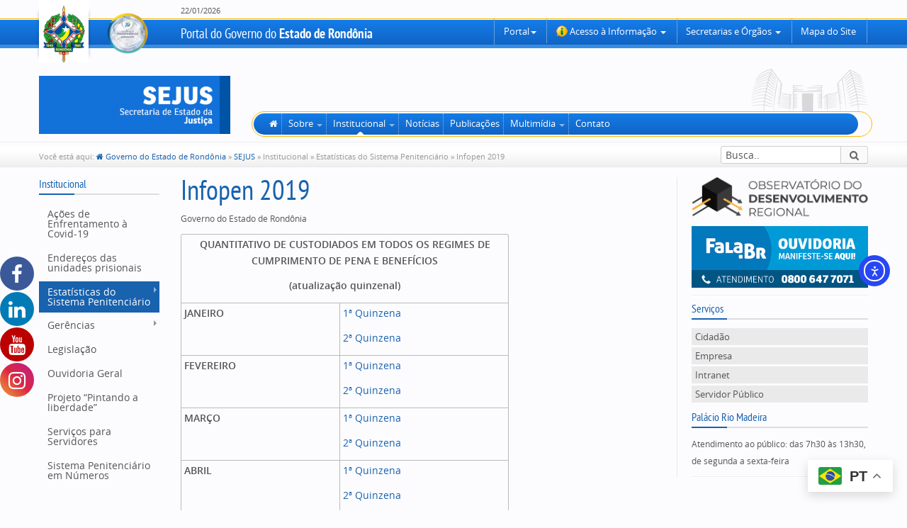

--- FILE ---
content_type: text/html; charset=UTF-8
request_url: https://rondonia.ro.gov.br/sejus/institucional/infopen/infopen-2019/
body_size: 33691
content:

<!doctype html>
<!--[if lt IE 8]> <html class="no-js ie7 oldie" lang="pt-BR"> <![endif]-->
<!--[if IE 8]> <html class="no-js ie8 oldie" lang="pt-BR"> <![endif]-->
<!--[if IE 9]> <html class="no-js ie9 oldie" lang="pt-BR"> <![endif]-->
<html class="no-js" lang="pt-BR">


<head>
	<meta charset="utf-8">
	<meta property="fb:app_id" content="325964054281248">

	
		<meta property="og:url" content="https://rondonia.ro.gov.br/site/sejus/">
		<meta property="og:title" content="Infopen 2019">
		<meta property="og:site_name" content="Governo do Estado de Rondônia">
		<meta property="og:description" content="">
		<meta property="og:type" content="website">
				<meta property="og:image" content="https://rondonia.ro.gov.br/wp-content/uploads/2014/02/SELO-COR-SEJUS.png">

	
	<title>
		Justiça - Infopen 2019 - Governo do Estado de Rondônia - 
		Governo do Estado de Rondônia
			</title>

	<meta name="description" content="Portal do Governo do Estado de Rondônia. Aqui você encontra todo o conteúdo institucional e notícias relacionados ao Governo do Estado de Rondônia.">
	<meta name="keywords" content="rondônia, ro, governo, estado, portal, norte, amazônia">
	<meta name="author" content="Governo do Estado de Rondônia">
	<meta name="robots" content="index,follow">
	<meta name="viewport" content="width=device-width">

	
			<style>
			.fuse_social_icons_links {
			    display: block;
			}
			.facebook-awesome-social::before {
			    content: "\f09a" !important;
			}
			


			.awesome-social-img img {
			    position: absolute;
			    top: 50%;
			    left: 50%;
			    transform: translate(-50%,-50%);
			}

			.awesome-social-img {
			    position: relative;
			}			
			.icon_wrapper .awesome-social {
			    font-family: 'FuseAwesome' !important;
			}
			#icon_wrapper .fuse_social_icons_links .awesome-social {
			    font-family: "FuseAwesome" !important;
			    ext-rendering: auto !important;
			    -webkit-font-smoothing: antialiased !important;
			    -moz-osx-font-smoothing: grayscale !important;
			}
									
			
			#icon_wrapper{
				position: fixed;
				top: 50%;
				left: 0px;
				z-index: 99999;
			}
			
			.awesome-social

			{

            margin-top:2px;

			color: #fff !important;

			text-align: center !important;

			display: block;

			
			line-height: 51px !important;

			width: 48px !important;

			height: 48px !important;

			font-size: 28px !important;

			
				border-radius:50% !important;

				
				-moz-transition: width 0.5s, height 0.5s, -webkit-transform 0.5s; /* For Safari 3.1 to 6.0 */



				-webkit-transition: width 0.5s, height 0.5s, -webkit-transform 0.5s; /* For Safari 3.1 to 6.0 */

				transition: width 0.5s, height 0.5s, transform 0.5s;



				


			}

			
			.awesome-social:hover

			{



			-webkit-transform: rotate(360deg); /* Chrome, Safari, Opera */

				transform: rotate(deg);

					-moz-transform: rotate(360deg); /* Chrome, Safari, Opera */

							-ms-transform: rotate(360deg); /* Chrome, Safari, Opera */



			}

				
			.fuse_social_icons_links

			{

			outline:0 !important;



			}

			.fuse_social_icons_links:hover{

			text-decoration:none !important;

			}

			
			.fb-awesome-social

			{

			background: #3b5998;
			border-color: #3b5998;
			
			}
			.facebook-awesome-social

			{

			background: #3b5998;
			border-color: #3b5998;
						}
			
			.fuseicon-threads.threads-awesome-social.awesome-social::before {
			    content: "\e900";
			    font-family: 'FuseCustomIcons' !important;
			    			}

			.fuseicon-threads.threads-awesome-social.awesome-social {
			    background: #000;
			}


			.tw-awesome-social

			{

			background:#00aced;
			border-color: #00aced;
			
			}
			.twitter-awesome-social

			{

			background:#000;
			border-color: #000;
			
			}
			.rss-awesome-social

			{

			background:#FA9B39;
			border-color: #FA9B39;
			
			}

			.linkedin-awesome-social

			{

			background:#007bb6;
			border-color: #007bb6;
						}

			.youtube-awesome-social

			{

			background:#bb0000;
			border-color: #bb0000;
						}

			.flickr-awesome-social

			{

			background: #ff0084;
			border-color: #ff0084;
						}

			.pinterest-awesome-social

			{

			background:#cb2027;
			border-color: #cb2027;
						}

			.stumbleupon-awesome-social

			{

			background:#f74425 ;
			border-color: #f74425;
						}

			.google-plus-awesome-social

			{

			background:#f74425 ;
			border-color: #f74425;
						}

			.instagram-awesome-social

			{

			    background: -moz-linear-gradient(45deg, #f09433 0%, #e6683c 25%, #dc2743 50%, #cc2366 75%, #bc1888 100%);
			    background: -webkit-linear-gradient(45deg, #f09433 0%,#e6683c 25%,#dc2743 50%,#cc2366 75%,#bc1888 100%);
			    background: linear-gradient(45deg, #f09433 0%,#e6683c 25%,#dc2743 50%,#cc2366 75%,#bc1888 100%);
			    filter: progid:DXImageTransform.Microsoft.gradient( startColorstr='#f09433', endColorstr='#bc1888',GradientType=1 );
			    border-color: #f09433;
					    

			}

			.tumblr-awesome-social

			{

			background: #32506d ;
			border-color: #32506d;
						}

			.vine-awesome-social

			{

			background: #00bf8f ;
			border-color: #00bf8f;
						}

            .vk-awesome-social {



            background: #45668e ;
            border-color: #45668e;
            
            }

            .soundcloud-awesome-social

                {

            background: #ff3300 ;
            border-color: #ff3300;
            
                }

                .reddit-awesome-social{



            background: #ff4500 ;
            border-color: #ff4500;

                            }

                .stack-awesome-social{



            background: #fe7a15 ;
            border-color: #fe7a15;
            
                }

                .behance-awesome-social{

            background: #1769ff ;
            border-color: #1769ff;
            
                }

                .github-awesome-social{

            background: #999999 ;
            border-color: #999999;
            


                }

                .envelope-awesome-social{

                  background: #ccc ;
 				  border-color: #ccc;                 
 				                  }

/*  Mobile */









             




			</style>

<meta name='robots' content='index, follow, max-image-preview:large, max-snippet:-1, max-video-preview:-1' />

	<!-- This site is optimized with the Yoast SEO plugin v26.7 - https://yoast.com/wordpress/plugins/seo/ -->
	<link rel="canonical" href="https://rondonia.ro.gov.br/sejus/institucional/infopen/infopen-2019/" />
	<meta property="og:locale" content="pt_BR" />
	<meta property="og:type" content="article" />
	<meta property="og:title" content="Infopen 2019 - Governo do Estado de Rondônia" />
	<meta property="og:description" content="QUANTITATIVO DE CUSTODIADOS EM TODOS OS REGIMES DE CUMPRIMENTO DE PENA E BENEFÍCIOS (atualização quinzenal) JANEIRO 1ª Quinzena 2ª Quinzena FEVEREIRO 1ª Quinzena 2ª Quinzena MARÇO 1ª Quinzena 2ª Quinzena ABRIL 1ª Quinzena 2ª Quinzena MAIO 1ª Quinzena 2ª Quinzena JUNHO 1ª Quinzena 2ª Quinzena JULHO 1ª Quinzena 2ª Quinzena AGOSTO 1ª Quinzena 2ª Quinzena [&hellip;]" />
	<meta property="og:url" content="https://rondonia.ro.gov.br/sejus/institucional/infopen/infopen-2019/" />
	<meta property="og:site_name" content="Governo do Estado de Rondônia" />
	<meta property="article:publisher" content="https://www.facebook.com/governoderondonia" />
	<meta property="article:modified_time" content="2019-12-30T16:13:13+00:00" />
	<meta name="twitter:card" content="summary_large_image" />
	<meta name="twitter:site" content="@GovernoRO" />
	<script type="application/ld+json" class="yoast-schema-graph">{"@context":"https://schema.org","@graph":[{"@type":"WebPage","@id":"https://rondonia.ro.gov.br/sejus/institucional/infopen/infopen-2019/","url":"https://rondonia.ro.gov.br/sejus/institucional/infopen/infopen-2019/","name":"Infopen 2019 - Governo do Estado de Rondônia","isPartOf":{"@id":"https://rondonia.ro.gov.br/#website"},"datePublished":"2019-02-22T16:00:30+00:00","dateModified":"2019-12-30T16:13:13+00:00","breadcrumb":{"@id":"https://rondonia.ro.gov.br/sejus/institucional/infopen/infopen-2019/#breadcrumb"},"inLanguage":"pt-BR","potentialAction":[{"@type":"ReadAction","target":["https://rondonia.ro.gov.br/sejus/institucional/infopen/infopen-2019/"]}]},{"@type":"BreadcrumbList","@id":"https://rondonia.ro.gov.br/sejus/institucional/infopen/infopen-2019/#breadcrumb","itemListElement":[{"@type":"ListItem","position":1,"name":"Início","item":"https://rondonia.ro.gov.br/"},{"@type":"ListItem","position":2,"name":"SEJUS","item":"https://rondonia.ro.gov.br/sejus/"},{"@type":"ListItem","position":3,"name":"Institucional","item":"https://rondonia.ro.gov.br/sejus/institucional/"},{"@type":"ListItem","position":4,"name":"Estatísticas do Sistema Penitenciário","item":"https://rondonia.ro.gov.br/sejus/institucional/infopen/"},{"@type":"ListItem","position":5,"name":"Infopen 2019"}]},{"@type":"WebSite","@id":"https://rondonia.ro.gov.br/#website","url":"https://rondonia.ro.gov.br/","name":"Governo do Estado de Rondônia","description":"Portal Oficial do Governo do Estado de Rondônia","publisher":{"@id":"https://rondonia.ro.gov.br/#organization"},"potentialAction":[{"@type":"SearchAction","target":{"@type":"EntryPoint","urlTemplate":"https://rondonia.ro.gov.br/?s={search_term_string}"},"query-input":{"@type":"PropertyValueSpecification","valueRequired":true,"valueName":"search_term_string"}}],"inLanguage":"pt-BR"},{"@type":"Organization","@id":"https://rondonia.ro.gov.br/#organization","name":"GOVERNO DO ESTADO DE RONDÔNIA","url":"https://rondonia.ro.gov.br/","logo":{"@type":"ImageObject","inLanguage":"pt-BR","@id":"https://rondonia.ro.gov.br/#/schema/logo/image/","url":"https://rondonia.ro.gov.br/wp-content/uploads/2021/11/15bjy6nly8ww6.png","contentUrl":"https://rondonia.ro.gov.br/wp-content/uploads/2021/11/15bjy6nly8ww6.png","width":300,"height":250,"caption":"GOVERNO DO ESTADO DE RONDÔNIA"},"image":{"@id":"https://rondonia.ro.gov.br/#/schema/logo/image/"},"sameAs":["https://www.facebook.com/governoderondonia","https://x.com/GovernoRO","https://www.instagram.com/governoro/","https://www.linkedin.com/company/governorondonia/","https://www.youtube.com/channel/UCXgrwFrZfFQxwhdbsjYmwTg","https://pt.wikipedia.org/wiki/Rondônia"]}]}</script>
	<!-- / Yoast SEO plugin. -->


<link rel='dns-prefetch' href='//cdn.elementor.com' />
<link rel='dns-prefetch' href='//js.sistemas.ro.gov.br' />
<link rel='dns-prefetch' href='//font.sistemas.ro.gov.br' />
<link rel='dns-prefetch' href='//css.sistemas.ro.gov.br' />
<link rel='dns-prefetch' href='//cdn.detic.ro.gov.br' />
<link rel="alternate" title="oEmbed (JSON)" type="application/json+oembed" href="https://rondonia.ro.gov.br/wp-json/oembed/1.0/embed?url=https%3A%2F%2Frondonia.ro.gov.br%2Fsejus%2Finstitucional%2Finfopen%2Finfopen-2019%2F" />
<link rel="alternate" title="oEmbed (XML)" type="text/xml+oembed" href="https://rondonia.ro.gov.br/wp-json/oembed/1.0/embed?url=https%3A%2F%2Frondonia.ro.gov.br%2Fsejus%2Finstitucional%2Finfopen%2Finfopen-2019%2F&#038;format=xml" />
<style id='wp-img-auto-sizes-contain-inline-css' type='text/css'>
img:is([sizes=auto i],[sizes^="auto," i]){contain-intrinsic-size:3000px 1500px}
/*# sourceURL=wp-img-auto-sizes-contain-inline-css */
</style>
<link rel='stylesheet' id='hfe-widgets-style-css' href='https://rondonia.ro.gov.br/wp-content/plugins/header-footer-elementor/inc/widgets-css/frontend.css?ver=2.8.0' type='text/css' media='all' />
<style id='wp-emoji-styles-inline-css' type='text/css'>

	img.wp-smiley, img.emoji {
		display: inline !important;
		border: none !important;
		box-shadow: none !important;
		height: 1em !important;
		width: 1em !important;
		margin: 0 0.07em !important;
		vertical-align: -0.1em !important;
		background: none !important;
		padding: 0 !important;
	}
/*# sourceURL=wp-emoji-styles-inline-css */
</style>
<link rel='stylesheet' id='wp-block-library-css' href='https://rondonia.ro.gov.br/wp-includes/css/dist/block-library/style.css?ver=6.9' type='text/css' media='all' />
<style id='classic-theme-styles-inline-css' type='text/css'>
/**
 * These rules are needed for backwards compatibility.
 * They should match the button element rules in the base theme.json file.
 */
.wp-block-button__link {
	color: #ffffff;
	background-color: #32373c;
	border-radius: 9999px; /* 100% causes an oval, but any explicit but really high value retains the pill shape. */

	/* This needs a low specificity so it won't override the rules from the button element if defined in theme.json. */
	box-shadow: none;
	text-decoration: none;

	/* The extra 2px are added to size solids the same as the outline versions.*/
	padding: calc(0.667em + 2px) calc(1.333em + 2px);

	font-size: 1.125em;
}

.wp-block-file__button {
	background: #32373c;
	color: #ffffff;
	text-decoration: none;
}

/*# sourceURL=/wp-includes/css/classic-themes.css */
</style>
<style id='global-styles-inline-css' type='text/css'>
:root{--wp--preset--aspect-ratio--square: 1;--wp--preset--aspect-ratio--4-3: 4/3;--wp--preset--aspect-ratio--3-4: 3/4;--wp--preset--aspect-ratio--3-2: 3/2;--wp--preset--aspect-ratio--2-3: 2/3;--wp--preset--aspect-ratio--16-9: 16/9;--wp--preset--aspect-ratio--9-16: 9/16;--wp--preset--color--black: #000000;--wp--preset--color--cyan-bluish-gray: #abb8c3;--wp--preset--color--white: #ffffff;--wp--preset--color--pale-pink: #f78da7;--wp--preset--color--vivid-red: #cf2e2e;--wp--preset--color--luminous-vivid-orange: #ff6900;--wp--preset--color--luminous-vivid-amber: #fcb900;--wp--preset--color--light-green-cyan: #7bdcb5;--wp--preset--color--vivid-green-cyan: #00d084;--wp--preset--color--pale-cyan-blue: #8ed1fc;--wp--preset--color--vivid-cyan-blue: #0693e3;--wp--preset--color--vivid-purple: #9b51e0;--wp--preset--gradient--vivid-cyan-blue-to-vivid-purple: linear-gradient(135deg,rgb(6,147,227) 0%,rgb(155,81,224) 100%);--wp--preset--gradient--light-green-cyan-to-vivid-green-cyan: linear-gradient(135deg,rgb(122,220,180) 0%,rgb(0,208,130) 100%);--wp--preset--gradient--luminous-vivid-amber-to-luminous-vivid-orange: linear-gradient(135deg,rgb(252,185,0) 0%,rgb(255,105,0) 100%);--wp--preset--gradient--luminous-vivid-orange-to-vivid-red: linear-gradient(135deg,rgb(255,105,0) 0%,rgb(207,46,46) 100%);--wp--preset--gradient--very-light-gray-to-cyan-bluish-gray: linear-gradient(135deg,rgb(238,238,238) 0%,rgb(169,184,195) 100%);--wp--preset--gradient--cool-to-warm-spectrum: linear-gradient(135deg,rgb(74,234,220) 0%,rgb(151,120,209) 20%,rgb(207,42,186) 40%,rgb(238,44,130) 60%,rgb(251,105,98) 80%,rgb(254,248,76) 100%);--wp--preset--gradient--blush-light-purple: linear-gradient(135deg,rgb(255,206,236) 0%,rgb(152,150,240) 100%);--wp--preset--gradient--blush-bordeaux: linear-gradient(135deg,rgb(254,205,165) 0%,rgb(254,45,45) 50%,rgb(107,0,62) 100%);--wp--preset--gradient--luminous-dusk: linear-gradient(135deg,rgb(255,203,112) 0%,rgb(199,81,192) 50%,rgb(65,88,208) 100%);--wp--preset--gradient--pale-ocean: linear-gradient(135deg,rgb(255,245,203) 0%,rgb(182,227,212) 50%,rgb(51,167,181) 100%);--wp--preset--gradient--electric-grass: linear-gradient(135deg,rgb(202,248,128) 0%,rgb(113,206,126) 100%);--wp--preset--gradient--midnight: linear-gradient(135deg,rgb(2,3,129) 0%,rgb(40,116,252) 100%);--wp--preset--font-size--small: 13px;--wp--preset--font-size--medium: 20px;--wp--preset--font-size--large: 36px;--wp--preset--font-size--x-large: 42px;--wp--preset--spacing--20: 0.44rem;--wp--preset--spacing--30: 0.67rem;--wp--preset--spacing--40: 1rem;--wp--preset--spacing--50: 1.5rem;--wp--preset--spacing--60: 2.25rem;--wp--preset--spacing--70: 3.38rem;--wp--preset--spacing--80: 5.06rem;--wp--preset--shadow--natural: 6px 6px 9px rgba(0, 0, 0, 0.2);--wp--preset--shadow--deep: 12px 12px 50px rgba(0, 0, 0, 0.4);--wp--preset--shadow--sharp: 6px 6px 0px rgba(0, 0, 0, 0.2);--wp--preset--shadow--outlined: 6px 6px 0px -3px rgb(255, 255, 255), 6px 6px rgb(0, 0, 0);--wp--preset--shadow--crisp: 6px 6px 0px rgb(0, 0, 0);}:where(.is-layout-flex){gap: 0.5em;}:where(.is-layout-grid){gap: 0.5em;}body .is-layout-flex{display: flex;}.is-layout-flex{flex-wrap: wrap;align-items: center;}.is-layout-flex > :is(*, div){margin: 0;}body .is-layout-grid{display: grid;}.is-layout-grid > :is(*, div){margin: 0;}:where(.wp-block-columns.is-layout-flex){gap: 2em;}:where(.wp-block-columns.is-layout-grid){gap: 2em;}:where(.wp-block-post-template.is-layout-flex){gap: 1.25em;}:where(.wp-block-post-template.is-layout-grid){gap: 1.25em;}.has-black-color{color: var(--wp--preset--color--black) !important;}.has-cyan-bluish-gray-color{color: var(--wp--preset--color--cyan-bluish-gray) !important;}.has-white-color{color: var(--wp--preset--color--white) !important;}.has-pale-pink-color{color: var(--wp--preset--color--pale-pink) !important;}.has-vivid-red-color{color: var(--wp--preset--color--vivid-red) !important;}.has-luminous-vivid-orange-color{color: var(--wp--preset--color--luminous-vivid-orange) !important;}.has-luminous-vivid-amber-color{color: var(--wp--preset--color--luminous-vivid-amber) !important;}.has-light-green-cyan-color{color: var(--wp--preset--color--light-green-cyan) !important;}.has-vivid-green-cyan-color{color: var(--wp--preset--color--vivid-green-cyan) !important;}.has-pale-cyan-blue-color{color: var(--wp--preset--color--pale-cyan-blue) !important;}.has-vivid-cyan-blue-color{color: var(--wp--preset--color--vivid-cyan-blue) !important;}.has-vivid-purple-color{color: var(--wp--preset--color--vivid-purple) !important;}.has-black-background-color{background-color: var(--wp--preset--color--black) !important;}.has-cyan-bluish-gray-background-color{background-color: var(--wp--preset--color--cyan-bluish-gray) !important;}.has-white-background-color{background-color: var(--wp--preset--color--white) !important;}.has-pale-pink-background-color{background-color: var(--wp--preset--color--pale-pink) !important;}.has-vivid-red-background-color{background-color: var(--wp--preset--color--vivid-red) !important;}.has-luminous-vivid-orange-background-color{background-color: var(--wp--preset--color--luminous-vivid-orange) !important;}.has-luminous-vivid-amber-background-color{background-color: var(--wp--preset--color--luminous-vivid-amber) !important;}.has-light-green-cyan-background-color{background-color: var(--wp--preset--color--light-green-cyan) !important;}.has-vivid-green-cyan-background-color{background-color: var(--wp--preset--color--vivid-green-cyan) !important;}.has-pale-cyan-blue-background-color{background-color: var(--wp--preset--color--pale-cyan-blue) !important;}.has-vivid-cyan-blue-background-color{background-color: var(--wp--preset--color--vivid-cyan-blue) !important;}.has-vivid-purple-background-color{background-color: var(--wp--preset--color--vivid-purple) !important;}.has-black-border-color{border-color: var(--wp--preset--color--black) !important;}.has-cyan-bluish-gray-border-color{border-color: var(--wp--preset--color--cyan-bluish-gray) !important;}.has-white-border-color{border-color: var(--wp--preset--color--white) !important;}.has-pale-pink-border-color{border-color: var(--wp--preset--color--pale-pink) !important;}.has-vivid-red-border-color{border-color: var(--wp--preset--color--vivid-red) !important;}.has-luminous-vivid-orange-border-color{border-color: var(--wp--preset--color--luminous-vivid-orange) !important;}.has-luminous-vivid-amber-border-color{border-color: var(--wp--preset--color--luminous-vivid-amber) !important;}.has-light-green-cyan-border-color{border-color: var(--wp--preset--color--light-green-cyan) !important;}.has-vivid-green-cyan-border-color{border-color: var(--wp--preset--color--vivid-green-cyan) !important;}.has-pale-cyan-blue-border-color{border-color: var(--wp--preset--color--pale-cyan-blue) !important;}.has-vivid-cyan-blue-border-color{border-color: var(--wp--preset--color--vivid-cyan-blue) !important;}.has-vivid-purple-border-color{border-color: var(--wp--preset--color--vivid-purple) !important;}.has-vivid-cyan-blue-to-vivid-purple-gradient-background{background: var(--wp--preset--gradient--vivid-cyan-blue-to-vivid-purple) !important;}.has-light-green-cyan-to-vivid-green-cyan-gradient-background{background: var(--wp--preset--gradient--light-green-cyan-to-vivid-green-cyan) !important;}.has-luminous-vivid-amber-to-luminous-vivid-orange-gradient-background{background: var(--wp--preset--gradient--luminous-vivid-amber-to-luminous-vivid-orange) !important;}.has-luminous-vivid-orange-to-vivid-red-gradient-background{background: var(--wp--preset--gradient--luminous-vivid-orange-to-vivid-red) !important;}.has-very-light-gray-to-cyan-bluish-gray-gradient-background{background: var(--wp--preset--gradient--very-light-gray-to-cyan-bluish-gray) !important;}.has-cool-to-warm-spectrum-gradient-background{background: var(--wp--preset--gradient--cool-to-warm-spectrum) !important;}.has-blush-light-purple-gradient-background{background: var(--wp--preset--gradient--blush-light-purple) !important;}.has-blush-bordeaux-gradient-background{background: var(--wp--preset--gradient--blush-bordeaux) !important;}.has-luminous-dusk-gradient-background{background: var(--wp--preset--gradient--luminous-dusk) !important;}.has-pale-ocean-gradient-background{background: var(--wp--preset--gradient--pale-ocean) !important;}.has-electric-grass-gradient-background{background: var(--wp--preset--gradient--electric-grass) !important;}.has-midnight-gradient-background{background: var(--wp--preset--gradient--midnight) !important;}.has-small-font-size{font-size: var(--wp--preset--font-size--small) !important;}.has-medium-font-size{font-size: var(--wp--preset--font-size--medium) !important;}.has-large-font-size{font-size: var(--wp--preset--font-size--large) !important;}.has-x-large-font-size{font-size: var(--wp--preset--font-size--x-large) !important;}
:where(.wp-block-post-template.is-layout-flex){gap: 1.25em;}:where(.wp-block-post-template.is-layout-grid){gap: 1.25em;}
:where(.wp-block-term-template.is-layout-flex){gap: 1.25em;}:where(.wp-block-term-template.is-layout-grid){gap: 1.25em;}
:where(.wp-block-columns.is-layout-flex){gap: 2em;}:where(.wp-block-columns.is-layout-grid){gap: 2em;}
:root :where(.wp-block-pullquote){font-size: 1.5em;line-height: 1.6;}
/*# sourceURL=global-styles-inline-css */
</style>
<link rel='stylesheet' id='redux-extendify-styles-css' href='https://rondonia.ro.gov.br/wp-content/plugins/fuse-social-floating-sidebar/framework/redux-core/assets/css/extendify-utilities.css?ver=4.4.0' type='text/css' media='all' />
<link rel='stylesheet' id='fuse-awesome-css' href='https://rondonia.ro.gov.br/wp-content/plugins/fuse-social-floating-sidebar/inc/font-awesome/css/font-awesome.min.css?ver=5.4.12' type='text/css' media='all' />
<link rel='stylesheet' id='hfe-style-css' href='https://rondonia.ro.gov.br/wp-content/plugins/header-footer-elementor/assets/css/header-footer-elementor.css?ver=2.8.0' type='text/css' media='all' />
<link rel='stylesheet' id='elementor-icons-css' href='https://rondonia.ro.gov.br/wp-content/plugins/elementor/assets/lib/eicons/css/elementor-icons.css?ver=5.45.0' type='text/css' media='all' />
<link rel='stylesheet' id='elementor-frontend-css' href='https://rondonia.ro.gov.br/wp-content/uploads/elementor/css/custom-frontend.css?ver=1768525978' type='text/css' media='all' />
<link rel='stylesheet' id='elementor-post-548293-css' href='https://rondonia.ro.gov.br/wp-content/uploads/elementor/css/post-548293.css?ver=1768525978' type='text/css' media='all' />
<link rel='stylesheet' id='she-header-style-css' href='https://rondonia.ro.gov.br/wp-content/plugins/sticky-header-effects-for-elementor/assets/css/she-header-style.css?ver=2.1.6' type='text/css' media='all' />
<link rel='stylesheet' id='ea11y-widget-fonts-css' href='https://rondonia.ro.gov.br/wp-content/plugins/pojo-accessibility/assets/build/fonts.css?ver=3.9.1' type='text/css' media='all' />
<link rel='stylesheet' id='ea11y-skip-link-css' href='https://rondonia.ro.gov.br/wp-content/plugins/pojo-accessibility/assets/build/skip-link.css?ver=3.9.1' type='text/css' media='all' />
<link rel='stylesheet' id='css-font-css' href='https://font.sistemas.ro.gov.br/font.css' type='text/css' media='all' />
<link rel='stylesheet' id='css-all-css' href='https://css.sistemas.ro.gov.br/all.min.css' type='text/css' media='all' />
<link rel='stylesheet' id='css-fontawesome-css' href='https://cdn.detic.ro.gov.br/vendors/fontawesome/v5/css/all.min.css' type='text/css' media='all' />
<link rel='stylesheet' id='css-portal-css' href='https://rondonia.ro.gov.br/wp-content/themes/portal-rondonia/assets/css/portal.qa.css' type='text/css' media='all' />
<link rel='stylesheet' id='hfe-elementor-icons-css' href='https://rondonia.ro.gov.br/wp-content/plugins/elementor/assets/lib/eicons/css/elementor-icons.min.css?ver=5.34.0' type='text/css' media='all' />
<link rel='stylesheet' id='hfe-icons-list-css' href='https://rondonia.ro.gov.br/wp-content/plugins/elementor/assets/css/widget-icon-list.min.css?ver=3.24.3' type='text/css' media='all' />
<link rel='stylesheet' id='hfe-social-icons-css' href='https://rondonia.ro.gov.br/wp-content/plugins/elementor/assets/css/widget-social-icons.min.css?ver=3.24.0' type='text/css' media='all' />
<link rel='stylesheet' id='hfe-social-share-icons-brands-css' href='https://rondonia.ro.gov.br/wp-content/plugins/elementor/assets/lib/font-awesome/css/brands.css?ver=5.15.3' type='text/css' media='all' />
<link rel='stylesheet' id='hfe-social-share-icons-fontawesome-css' href='https://rondonia.ro.gov.br/wp-content/plugins/elementor/assets/lib/font-awesome/css/fontawesome.css?ver=5.15.3' type='text/css' media='all' />
<link rel='stylesheet' id='hfe-nav-menu-icons-css' href='https://rondonia.ro.gov.br/wp-content/plugins/elementor/assets/lib/font-awesome/css/solid.css?ver=5.15.3' type='text/css' media='all' />
<link rel='stylesheet' id='eael-general-css' href='https://rondonia.ro.gov.br/wp-content/plugins/essential-addons-for-elementor-lite/assets/front-end/css/view/general.min.css?ver=6.5.5' type='text/css' media='all' />
<link rel='stylesheet' id='elementor-gf-local-montserrat-css' href='https://rondonia.ro.gov.br/wp-content/uploads/elementor/google-fonts/css/montserrat.css?ver=1742237413' type='text/css' media='all' />
<script type="text/javascript" src="https://rondonia.ro.gov.br/wp-includes/js/jquery/jquery.js?ver=3.7.1" id="jquery-core-js"></script>
<script type="text/javascript" src="https://rondonia.ro.gov.br/wp-includes/js/jquery/jquery-migrate.js?ver=3.4.1" id="jquery-migrate-js"></script>
<script type="text/javascript" id="jquery-js-after">
/* <![CDATA[ */
!function($){"use strict";$(document).ready(function(){$(this).scrollTop()>100&&$(".hfe-scroll-to-top-wrap").removeClass("hfe-scroll-to-top-hide"),$(window).scroll(function(){$(this).scrollTop()<100?$(".hfe-scroll-to-top-wrap").fadeOut(300):$(".hfe-scroll-to-top-wrap").fadeIn(300)}),$(".hfe-scroll-to-top-wrap").on("click",function(){$("html, body").animate({scrollTop:0},300);return!1})})}(jQuery);
!function($){'use strict';$(document).ready(function(){var bar=$('.hfe-reading-progress-bar');if(!bar.length)return;$(window).on('scroll',function(){var s=$(window).scrollTop(),d=$(document).height()-$(window).height(),p=d? s/d*100:0;bar.css('width',p+'%')});});}(jQuery);
//# sourceURL=jquery-js-after
/* ]]> */
</script>
<script type="text/javascript" id="fuse-social-script-js-extra">
/* <![CDATA[ */
var fuse_social = {"ajax_url":"https://rondonia.ro.gov.br/wp-admin/admin-ajax.php"};
//# sourceURL=fuse-social-script-js-extra
/* ]]> */
</script>
<script type="text/javascript" src="https://rondonia.ro.gov.br/wp-content/plugins/fuse-social-floating-sidebar/inc/js/fuse_script.js?ver=1205210006" id="fuse-social-script-js"></script>
<script type="text/javascript" src="https://js.sistemas.ro.gov.br/modernizr.js" id="js-modernizr-js"></script>
<script type="text/javascript" src="https://rondonia.ro.gov.br/wp-content/plugins/sticky-header-effects-for-elementor/assets/js/she-header.js?ver=2.1.6" id="she-header-js"></script>
<link rel="EditURI" type="application/rsd+xml" title="RSD" href="https://rondonia.ro.gov.br/xmlrpc.php?rsd" />
<meta name="generator" content="WordPress 6.9" />
<link rel='shortlink' href='https://rondonia.ro.gov.br/?p=259595' />
<meta name="generator" content="Redux 4.4.0" /><!-- Head & Footer Code: Site-wide HEAD section start (page) -->
<!-- Google tag (gtag.js) -->
<script async src="https://www.googletagmanager.com/gtag/js?id=AW-16451568566"></script>
<script>
  window.dataLayer = window.dataLayer || [];
  function gtag(){dataLayer.push(arguments);}
  gtag('js', new Date());

  gtag('config', 'AW-16451568566');
</script>
<!-- Head & Footer Code: Site-wide HEAD section end (page) -->
	<link rel="shortcut icon" href="https://img.sistemas.ro.gov.br/portal/favicon.ico">
	<link rel="apple-touch-icon-precomposed" href="https://img.sistemas.ro.gov.br/portal/apple-touch-icon.png">
	<link rel="apple-touch-icon-precomposed" href="https://img.sistemas.ro.gov.br/portal/apple-touch-icon-precomposed.png">
	<link rel="apple-touch-icon-precomposed" sizes="72x72" href="https://img.sistemas.ro.gov.br/portal/apple-touch-icon-72x72.png">
	<link rel="apple-touch-icon-precomposed" sizes="114x114" href="https://img.sistemas.ro.gov.br/portal/apple-touch-icon-114x114.png">
	<!--[if lt IE 9]>
    <script src="https://html5shim.googlecode.com/svn/trunk/html5.js"></script>
    <![endif]-->
    <!--[if lte IE 7]>
    <link href="https://css.sistemas.ro.gov.br/font-awesome-ie7.css" rel="stylesheet">
    <![endif]--><meta name="generator" content="Elementor 3.34.1; features: additional_custom_breakpoints; settings: css_print_method-external, google_font-enabled, font_display-auto">
			<style>
				.e-con.e-parent:nth-of-type(n+4):not(.e-lazyloaded):not(.e-no-lazyload),
				.e-con.e-parent:nth-of-type(n+4):not(.e-lazyloaded):not(.e-no-lazyload) * {
					background-image: none !important;
				}
				@media screen and (max-height: 1024px) {
					.e-con.e-parent:nth-of-type(n+3):not(.e-lazyloaded):not(.e-no-lazyload),
					.e-con.e-parent:nth-of-type(n+3):not(.e-lazyloaded):not(.e-no-lazyload) * {
						background-image: none !important;
					}
				}
				@media screen and (max-height: 640px) {
					.e-con.e-parent:nth-of-type(n+2):not(.e-lazyloaded):not(.e-no-lazyload),
					.e-con.e-parent:nth-of-type(n+2):not(.e-lazyloaded):not(.e-no-lazyload) * {
						background-image: none !important;
					}
				}
			</style>
			<noscript><style>.lazyload[data-src]{display:none !important;}</style></noscript><style>.lazyload{background-image:none !important;}.lazyload:before{background-image:none !important;}</style><link rel="icon" href="https://rondonia.ro.gov.br/wp-content/uploads/2024/11/logo-gov-ro-icone-site-150x150.png" sizes="32x32" />
<link rel="icon" href="https://rondonia.ro.gov.br/wp-content/uploads/2024/11/logo-gov-ro-icone-site-370x370.png" sizes="192x192" />
<link rel="apple-touch-icon" href="https://rondonia.ro.gov.br/wp-content/uploads/2024/11/logo-gov-ro-icone-site-370x370.png" />
<meta name="msapplication-TileImage" content="https://rondonia.ro.gov.br/wp-content/uploads/2024/11/logo-gov-ro-icone-site-370x370.png" />
		<style type="text/css" id="wp-custom-css">
			/* --- EFEITO DE GRADIENTE SUAVE DESLIZANTE (SEM GROW, SUAVE) --- */

/* Botão 1: Conheça Rondônia (Verde Sólido -> Gradiente Verde/Azul) */
.botao-conheca-rondonia .elementor-button {
  /* O fundo tem 200% de largura.
    Metade 1 (0-50%): Verde sólido
    Metade 2 (50-100%): Gradiente suave de Verde para Azul
  */
  background-image: linear-gradient(to right, #429627 50%, #00447C 100%);
  background-size: 200% 100%;
  background-position: 0% 0%; /* Começa mostrando a Metade 1 (verde sólido) */
  
  /* Transição SÓ DO FUNDO, mais suave (lenta) */
  transition: background-position 0.7s ease-in-out !important;
}

.botao-conheca-rondonia .elementor-button:hover {
  /* Move o fundo 100% para a esquerda, mostrando a Metade 2 */
  background-position: 100% 0%; 
  /* 'transform' (grow) foi removido */
}


/* Botão 2: Invista em Rondônia (Azul Sólido -> Gradiente Azul/Verde) */
.botao-invista-rondonia .elementor-button {
  /* Metade 1 (0-50%): Azul sólido
    Metade 2 (50-100%): Gradiente suave de Azul para Verde
  */
  background-image: linear-gradient(to right, #00447C 50%, #429627 100%);
  background-size: 200% 100%;
  background-position: 0% 0%; /* Começa mostrando a Metade 1 (azul sólido) */
  
  /* Transição SÓ DO FUNDO, mais suave (lenta) */
  transition: background-position 0.7s ease-in-out !important;
}

.botao-invista-rondonia .elementor-button:hover {
  /* Move o fundo 100% para a esquerda, mostrando a Metade 2 */
  background-position: 100% 0%;
  /* 'transform' (grow) foi removido */
}

/*
 * Teste de Performance: Animação SOMENTE de movimento.
 */

.card-clicavel {
    /* * Otimização: Força o card a ser uma "camada" de renderização separada.
     * Isso é ainda mais forte que 'will-change' para 'transform'.
    */
    transform: translateZ(0);
    
    /* * Prepara a transição APENAS para o 'transform' (movimento).
     * Duração de 0.4s com a curva mais suave.
    */
    transition: transform 0.4s ease-in-out;
    
    z-index: 1; 

    /* Vamos deixar a sombra estática, sem animar. */
    box-shadow: 0 4px 10px rgba(0, 0, 0, 0.08);
}

.card-clicavel:hover {
    /* Só o movimento de subir */
    transform: translateY(-6px) translateZ(0); 
    
    /* A sombra vai subir JUNTO com o card, mas não vai "mudar" de forma. */
    
    z-index: 10; 
}		</style>
		
	
	<style>
		.modal-fullscreen.in {
			top: 5% !important;
			height: 100%;
			width: 100%;
			left: auto;
			margin-left: 0;
		}

		.modal-fullscreen.in .modal-body {
			max-height: 465px;
		}
	</style>

	<link href="https://cdn.sistemas.ro.gov.br/vendors/artim/css/cookieconsent.min.css" rel="stylesheet">
</head>

<body>
	<!-- Matomo -->
	<script type="text/javascript">
		var _paq = window._paq || [];
		/* tracker methods like "setCustomDimension" should be called before "trackPageView" */
		_paq.push(['trackPageView']);
		_paq.push(['enableLinkTracking']);
		(function() {
			var u = "//analytics.sistemas.ro.gov.br/";
			_paq.push(['setTrackerUrl', u + 'matomo.php']);
			_paq.push(['setSiteId', '2']);
			var d = document,
				g = d.createElement('script'),
				s = d.getElementsByTagName('script')[0];
			g.type = 'text/javascript';
			g.async = true;
			g.defer = true;
			g.src = u + 'matomo.js';
			s.parentNode.insertBefore(g, s);
		})();
	</script>
	<!-- /Matomo -->

	
	<header class="entidade container-fluid hidden-print">
		<div class="container">
			<div class="row">
				<div class="span12 relative">
					<div class="row">

						<!-- Logo -->
						<a id="brasao-portal" class="absolute" href="https://rondonia.ro.gov.br/portal">
							<img src="[data-uri]" alt="Governo de Rondônia" data-src="https://img.sistemas.ro.gov.br/portal/brasao-portal-lg.png" decoding="async" class="lazyload"><noscript><img src="https://img.sistemas.ro.gov.br/portal/brasao-portal-lg.png" alt="Governo de Rondônia" data-eio="l"></noscript>
						</a>
						<!-- Logo -->

						<div class="span1 visible-desktop">
							<a targer="_blank" href="https://rondonia.ro.gov.br/selo-diamante-de-transparencia-conquistado-pelo-estado-reforca-compromisso-com-a-gestao-publica/">
								<img style="margin-left:90px; margin-top:12px;" src="[data-uri]" alt="Rondônia conquista selo diamante 2024" data-src="https://rondonia.ro.gov.br/wp-content/uploads/2025/04/SeloDiamante_PNTP-SemFundo.png" decoding="async" class="lazyload" width="1280" height="1280" data-eio-rwidth="1280" data-eio-rheight="1280"><noscript><img style="margin-left:90px; margin-top:12px;" src="https://rondonia.ro.gov.br/wp-content/uploads/2025/04/SeloDiamante_PNTP-SemFundo.png" alt="Rondônia conquista selo diamante 2024" data-eio="l"></noscript>
							</a>
						</div>

						<!-- Barras -->
						<div class="span10 offset1">

							<!-- Data -->
							<div class="row acessibilidade">
								<div class="span4 data visible-desktop visible-tablet">
									<span class="muted">22/01/2026</span>
								</div>
							</div>
							<!-- /Data -->

							<!-- Principal -->
							<div class="row principal">

								<!-- Título -->
								<div class="span4 pt-sans-narrow">
									<h3 class="visible-desktop">
										<a href="https://rondonia.ro.gov.br/portal">
											Portal do Governo do <strong>Estado de Rondônia</strong>
										</a>
									</h3>
									<h3 class="hidden-desktop absolute">
										<a href="https://rondonia.ro.gov.br/portal">
											&nbsp;Governo <strong>de Rondônia</strong>
										</a>
									</h3>
								</div>
								<!-- /Título -->

								<!-- Menu Rápido -->
								<div class="span6">
									<ul class="nav nav-pills pull-right">
										<li class="dropdown visible-desktop">
											<a class="dropdown-toggle" data-toggle="dropdown" href="https://rondonia.ro.gov.br/portal">
												Portal<strong class="caret"></strong>
											</a>

											<ul id="menu-portal-entidade" class="dropdown-menu"><li id="menu-item-1227" class="menu-item menu-item-type-custom menu-item-object-custom menu-item-1227"><a href="https://rondonia.ro.gov.br/portal">Portal</a></li>
<li id="menu-item-1239" class="menu-item menu-item-type-custom menu-item-object-custom menu-item-has-children menu-item-1239 dropdown"><a href="#" data-toggle="dropdown" data-target="#" class="dropdown-toggle">Sobre <span class="caret"></span></a>
<ul class="dropdown-menu">
	<li id="menu-item-1234" class="menu-item menu-item-type-post_type menu-item-object-page menu-item-1234"><a href="https://rondonia.ro.gov.br/portal/o-governador/">O Governador</a></li>
	<li id="menu-item-323990" class="menu-item menu-item-type-post_type menu-item-object-page menu-item-323990"><a href="https://rondonia.ro.gov.br/portal/gabinete-do-governador/">Gabinete do Governador</a></li>
	<li id="menu-item-1228" class="menu-item menu-item-type-post_type menu-item-object-page menu-item-1228"><a href="https://rondonia.ro.gov.br/portal/programas/">Programas</a></li>
	<li id="menu-item-786664" class="menu-item menu-item-type-post_type menu-item-object-page menu-item-786664"><a href="https://rondonia.ro.gov.br/portal/plano-estrategico-rondonia-2019-2023/">Plano Estratégico Rondônia 2019 – 2023</a></li>
	<li id="menu-item-786665" class="menu-item menu-item-type-post_type menu-item-object-page menu-item-786665"><a href="https://rondonia.ro.gov.br/portal/plano-estrategico-rondonia-2024-2027/">Plano Estratégico Rondônia 2024 – 2027</a></li>
</ul>
</li>
<li id="menu-item-591699" class="menu-item menu-item-type-post_type menu-item-object-page menu-item-591699"><a href="https://rondonia.ro.gov.br/secom/sobre/manual-da-marca/">Manual da marca</a></li>
<li id="menu-item-293446" class="menu-item menu-item-type-custom menu-item-object-custom menu-item-has-children menu-item-293446 dropdown"><a href="#" data-toggle="dropdown" data-target="#" class="dropdown-toggle">Agenda <span class="caret"></span></a>
<ul class="dropdown-menu">
	<li id="menu-item-579221" class="menu-item menu-item-type-custom menu-item-object-custom menu-item-579221"><a href="https://mrday.sistemas.ro.gov.br/AgendaPublica">Ver a agenda</a></li>
	<li id="menu-item-293447" class="menu-item menu-item-type-post_type menu-item-object-page menu-item-293447"><a href="https://rondonia.ro.gov.br/portal/como-agendar/">Como agendar?</a></li>
</ul>
</li>
<li id="menu-item-1236" class="menu-item menu-item-type-post_type menu-item-object-page menu-item-1236"><a href="https://rondonia.ro.gov.br/portal/publicacoes/">Publicações</a></li>
<li id="menu-item-310050" class="menu-item menu-item-type-custom menu-item-object-custom menu-item-310050"><a href="https://rondonia.ro.gov.br/portal/noticias/">Notícias</a></li>
<li id="menu-item-838669" class="menu-item menu-item-type-custom menu-item-object-custom menu-item-838669"><a href="https://geracaoemprego.ro.gov.br/">Empregos</a></li>
<li id="menu-item-605139" class="menu-item menu-item-type-custom menu-item-object-custom menu-item-605139"><a href="https://rondonia.ro.gov.br/lgpd/">LGPD</a></li>
<li id="menu-item-1231" class="menu-item menu-item-type-post_type menu-item-object-page menu-item-1231"><a href="https://rondonia.ro.gov.br/portal/contato/">Contato</a></li>
<li id="menu-item-677933" class="menu-item menu-item-type-post_type menu-item-object-page menu-item-677933"><a href="https://rondonia.ro.gov.br/portal/f-a-q/">Perguntas Frequentes</a></li>
<li id="menu-item-845708" class="menu-item menu-item-type-custom menu-item-object-custom menu-item-845708"><a href="https://rondonia.ro.gov.br/portal/rondonia-contra-os-incendios/">Combate aos Incêndios</a></li>
<li id="menu-item-859149" class="menu-item menu-item-type-post_type menu-item-object-page menu-item-859149"><a href="https://rondonia.ro.gov.br/portal/plano-alianca-pela-vida/">PAV</a></li>
</ul>										</li>

										<li class="dropdown visible-desktop visible-tablet">
											<a class="dropdown-toggle" data-toggle="dropdown" href="#">
												<img class="relative lazyload" style="top:-2px" src="[data-uri]" alt="Acesso à Informação" data-src="https://img.sistemas.ro.gov.br/portal/acesso-informacao.png" decoding="async"><noscript><img class="relative" style="top:-2px" src="https://img.sistemas.ro.gov.br/portal/acesso-informacao.png" alt="Acesso à Informação" data-eio="l"></noscript>
												Acesso à Informação <strong class="caret"></strong>
											</a>

											<ul class="dropdown-menu">
												<li>
													<a href="https://transparencia.ro.gov.br/institucional/legislacao/legislacaoportal" target="_blank">
														<em class="icon icon-info-circle"></em> Lei de Acesso a Informação
													</a>
												</li>

												<li>
													<a href="https://esic.cge.ro.gov.br/" target="_blank">
														<em class="icon icon-question-circle"></em> Solicitar Informação
													</a>
												</li>

												<li class="divider"></li>

												<li>
													<a href="https://esic.cge.ro.gov.br/" target="_blank">
														<img class="relative lazyload" style="top:-2px" src="[data-uri]" alt="e-SIC" data-src="https://img.sistemas.ro.gov.br/portal/acesso-informacao.png" decoding="async"><noscript><img class="relative" style="top:-2px" src="https://img.sistemas.ro.gov.br/portal/acesso-informacao.png" alt="e-SIC" data-eio="l"></noscript> e-SIC
													</a>
												</li>

												<li class="divider"></li>

												<li>
													<a href="https://transparencia.ro.gov.br/" target="_blank">
														<em class="icon icon-laptop"></em> Portal da Transparência
													</a>
												</li>
											</ul>
										</li>

										<li class="dropdown visible-desktop">
											<a class="dropdown-toggle" data-toggle="dropdown" href="#">
												Secretarias e Órgãos <strong class="caret"></strong>
											</a>

											<ul class="dropdown-menu mega-menu">
																																					<li>
														<a href="https://rondonia.ro.gov.br/agero/">
															<strong>AGERO</strong><br>
															<small>Agência de Regulação</small>
														</a>
													</li>
																									<li>
														<a href="https://rondonia.ro.gov.br/agevisa/">
															<strong>AGEVISA</strong><br>
															<small>Vigilância em Saúde</small>
														</a>
													</li>
																									<li>
														<a href="https://rondonia.ro.gov.br/caerd/">
															<strong>CAERD</strong><br>
															<small>Água e Esgoto</small>
														</a>
													</li>
																									<li>
														<a href="https://rondonia.ro.gov.br/casa-civil/">
															<strong>CASA CIVIL</strong><br>
															<small>Casa Civil</small>
														</a>
													</li>
																									<li>
														<a href="https://rondonia.ro.gov.br/casa-militar/">
															<strong>CASA MILITAR</strong><br>
															<small>Segurança Institucional</small>
														</a>
													</li>
																									<li>
														<a href="https://rondonia.ro.gov.br/cbm/">
															<strong>CBM</strong><br>
															<small>Bombeiros</small>
														</a>
													</li>
																									<li>
														<a href="https://rondonia.ro.gov.br/cge/">
															<strong>CGE</strong><br>
															<small>Controladoria Geral</small>
														</a>
													</li>
																									<li>
														<a href="https://rondonia.ro.gov.br/cmr/">
															<strong>CMR</strong><br>
															<small>Mineração</small>
														</a>
													</li>
																									<li>
														<a href="https://rondonia.ro.gov.br/coetic/">
															<strong>COETIC</strong><br>
															<small>Comitê de TI</small>
														</a>
													</li>
																									<li>
														<a href="https://rondonia.ro.gov.br/coges/">
															<strong>COGES</strong><br>
															<small>Contabilidade</small>
														</a>
													</li>
																									<li>
														<a href="https://rondonia.ro.gov.br/cop30/">
															<strong>COP30</strong><br>
															<small>Sustentabilidade Rondônia</small>
														</a>
													</li>
																									<li>
														<a href="https://rondonia.ro.gov.br/cotes/">
															<strong>COTES</strong><br>
															<small>Tesouro</small>
														</a>
													</li>
																									<li>
														<a href="https://rondonia.ro.gov.br/covid-19/">
															<strong>COVID-19</strong><br>
															<small>Coronavírus</small>
														</a>
													</li>
																									<li>
														<a href="https://rondonia.ro.gov.br/der/">
															<strong>DER</strong><br>
															<small>Estradas, Transportes, Serviços Públicos</small>
														</a>
													</li>
																									<li>
														<a href="https://rondonia.ro.gov.br/detran/">
															<strong>DETRAN</strong><br>
															<small>Trânsito</small>
														</a>
													</li>
																									<li>
														<a href="https://rondonia.ro.gov.br/diof/">
															<strong>DIOF</strong><br>
															<small>Imprensa Oficial</small>
														</a>
													</li>
																									<li>
														<a href="https://rondonia.ro.gov.br/drpc/">
															<strong>DRPC</strong><br>
															<small>Cerimonial</small>
														</a>
													</li>
																									<li>
														<a href="https://rondonia.ro.gov.br/emater/">
															<strong>EMATER</strong><br>
															<small>Assistência Técnica e Extensão Rural</small>
														</a>
													</li>
																									<li>
														<a href="https://rondonia.ro.gov.br/fapero/">
															<strong>FAPERO</strong><br>
															<small>Ciência e Tecnologia</small>
														</a>
													</li>
																									<li>
														<a href="https://rondonia.ro.gov.br/fease/">
															<strong>FEASE</strong><br>
															<small>Atendimento Socioeducativo</small>
														</a>
													</li>
																									<li>
														<a href="https://rondonia.ro.gov.br/fhemeron/">
															<strong>FHEMERON</strong><br>
															<small>Fhemeron</small>
														</a>
													</li>
																									<li>
														<a href="https://rondonia.ro.gov.br/funcer/">
															<strong>FUNCER</strong><br>
															<small>Cultura</small>
														</a>
													</li>
																									<li>
														<a href="https://rondonia.ro.gov.br/idaron/">
															<strong>IDARON</strong><br>
															<small>Defesa Sanitária</small>
														</a>
													</li>
																									<li>
														<a href="https://rondonia.ro.gov.br/idep/">
															<strong>IDEP</strong><br>
															<small>Educação Profissional </small>
														</a>
													</li>
																									<li>
														<a href="https://rondonia.ro.gov.br/iespro/">
															<strong>IESPRO</strong><br>
															<small>Instituto de Educação em Saúde Pública</small>
														</a>
													</li>
																									<li>
														<a href="https://rondonia.ro.gov.br/ipem/">
															<strong>IPEM</strong><br>
															<small>Pesos e Medidas</small>
														</a>
													</li>
																									<li>
														<a href="https://rondonia.ro.gov.br/iperon/">
															<strong>IPERON</strong><br>
															<small>Previdência</small>
														</a>
													</li>
																									<li>
														<a href="https://rondonia.ro.gov.br/iteron/">
															<strong>ITERON</strong><br>
															<small>Terras</small>
														</a>
													</li>
																									<li>
														<a href="https://rondonia.ro.gov.br/jucer/">
															<strong>JUCER</strong><br>
															<small>Junta Comercial</small>
														</a>
													</li>
																									<li>
														<a href="https://rondonia.ro.gov.br/lgpd/">
															<strong>LGPD</strong><br>
															<small>Proteção de Dados Pessoais</small>
														</a>
													</li>
																									<li>
														<a href="https://rondonia.ro.gov.br/ouvidoria/">
															<strong>OUVIDORIA</strong><br>
															<small>Ouvidoria-Geral</small>
														</a>
													</li>
																									<li>
														<a href="https://rondonia.ro.gov.br/pc/">
															<strong>PC</strong><br>
															<small>Polícia Civil</small>
														</a>
													</li>
																									<li>
														<a href="https://rondonia.ro.gov.br/pge/">
															<strong>PGE</strong><br>
															<small>Procuradoria Geral</small>
														</a>
													</li>
																									<li>
														<a href="https://rondonia.ro.gov.br/pm/">
															<strong>PM</strong><br>
															<small>Polícia Militar</small>
														</a>
													</li>
																									<li>
														<a href="https://rondonia.ro.gov.br/politec/">
															<strong>POLITEC</strong><br>
															<small>Polícia Técnico-Científica</small>
														</a>
													</li>
																									<li>
														<a href="https://rondonia.ro.gov.br/procon/">
															<strong>PROCON</strong><br>
															<small>Defesa do Consumidor</small>
														</a>
													</li>
																									<li>
														<a href="https://rondonia.ro.gov.br/seagri/">
															<strong>SEAGRI</strong><br>
															<small>Agricultura</small>
														</a>
													</li>
																									<li>
														<a href="https://rondonia.ro.gov.br/seas/">
															<strong>SEAS</strong><br>
															<small>Assistência Social</small>
														</a>
													</li>
																									<li>
														<a href="https://rondonia.ro.gov.br/secom/">
															<strong>SECOM</strong><br>
															<small>Comunicação</small>
														</a>
													</li>
																									<li>
														<a href="https://rondonia.ro.gov.br/sedam/">
															<strong>SEDAM</strong><br>
															<small>Desenvolvimento Ambiental</small>
														</a>
													</li>
																									<li>
														<a href="https://rondonia.ro.gov.br/sedec/">
															<strong>SEDEC</strong><br>
															<small>Desenvolvimento</small>
														</a>
													</li>
																									<li>
														<a href="https://rondonia.ro.gov.br/seduc/">
															<strong>SEDUC</strong><br>
															<small>Educação</small>
														</a>
													</li>
																									<li>
														<a href="https://rondonia.ro.gov.br/sefin/">
															<strong>SEFIN</strong><br>
															<small>Finanças</small>
														</a>
													</li>
																									<li>
														<a href="https://rondonia.ro.gov.br/segep/">
															<strong>SEGEP</strong><br>
															<small>Administração e Recursos Humanos</small>
														</a>
													</li>
																									<li>
														<a href="https://rondonia.ro.gov.br/secel/">
															<strong>SEJUCEL</strong><br>
															<small>Esporte, Cultura e Lazer</small>
														</a>
													</li>
																									<li>
														<a href="https://rondonia.ro.gov.br/sejus/">
															<strong>SEJUS</strong><br>
															<small>Justiça</small>
														</a>
													</li>
																									<li>
														<a href="https://rondonia.ro.gov.br/seosp/">
															<strong>SEOSP</strong><br>
															<small>Obras e Serviços Públicos</small>
														</a>
													</li>
																									<li>
														<a href="https://rondonia.ro.gov.br/sepat/">
															<strong>SEPAT</strong><br>
															<small> Patrimônio</small>
														</a>
													</li>
																									<li>
														<a href="https://rondonia.ro.gov.br/sepog/">
															<strong>SEPOG</strong><br>
															<small>Planejamento, Orçamento e Gestão</small>
														</a>
													</li>
																									<li>
														<a href="https://rondonia.ro.gov.br/sesau/">
															<strong>SESAU</strong><br>
															<small>Saúde</small>
														</a>
													</li>
																									<li>
														<a href="https://rondonia.ro.gov.br/sesdec/">
															<strong>SESDEC</strong><br>
															<small>Segurança, Defesa e Cidadania</small>
														</a>
													</li>
																									<li>
														<a href="https://rondonia.ro.gov.br/setic/">
															<strong>SETIC</strong><br>
															<small>Tecnologia da Informação</small>
														</a>
													</li>
																									<li>
														<a href="https://rondonia.ro.gov.br/setur/">
															<strong>SETUR</strong><br>
															<small>Turismo</small>
														</a>
													</li>
																									<li>
														<a href="https://rondonia.ro.gov.br/si/">
															<strong>SI</strong><br>
															<small>Indígena</small>
														</a>
													</li>
																									<li>
														<a href="https://rondonia.ro.gov.br/sibra/">
															<strong>SIBRA</strong><br>
															<small>Integração</small>
														</a>
													</li>
																									<li>
														<a href="https://rondonia.ro.gov.br/soph/">
															<strong>SOPH</strong><br>
															<small>Portos e Hidrovias</small>
														</a>
													</li>
																									<li>
														<a href="https://rondonia.ro.gov.br/sugespe/">
															<strong>SUGESP</strong><br>
															<small>Gestão de Gastos Públicos Administrativos</small>
														</a>
													</li>
																									<li>
														<a href="https://rondonia.ro.gov.br/supel/">
															<strong>SUPEL</strong><br>
															<small>Licitações</small>
														</a>
													</li>
																							</ul>
										</li>
										<li class="visible-desktop"><a href="https://rondonia.ro.gov.br/portal/mapa-do-site/">Mapa do Site</a><li>

										<li class="hidden-desktop">
											<a class="collapsed" data-toggle="collapse" data-target="#navbar-responsive-sites">
												Sites <strong class="caret"></strong>
											</a>
										</li>
									</ul>
								</div>
								<!-- /Menu Rápido -->

							</div>
							<!-- /Principal -->

						</div>
					</div>
					<!-- /Barras -->

				</div>
			</div>

			<!-- Entidade -->
			<div class="row entidade">

				<!-- Logo -->
				<div class="span3">
					<a href="https://rondonia.ro.gov.br/sejus">
						<img width="1080" height="330" src="[data-uri]" class="attachment-full size-full wp-post-image lazyload" alt="" decoding="async"   data-src="https://rondonia.ro.gov.br/wp-content/uploads/2014/02/SELO-COR-SEJUS.png" data-srcset="https://rondonia.ro.gov.br/wp-content/uploads/2014/02/SELO-COR-SEJUS.png 1080w, https://rondonia.ro.gov.br/wp-content/uploads/2014/02/SELO-COR-SEJUS-768x235.png 768w, https://rondonia.ro.gov.br/wp-content/uploads/2014/02/SELO-COR-SEJUS-170x52.png 170w, https://rondonia.ro.gov.br/wp-content/uploads/2014/02/SELO-COR-SEJUS-370x113.png 370w, https://rondonia.ro.gov.br/wp-content/uploads/2014/02/SELO-COR-SEJUS-570x174.png 570w, https://rondonia.ro.gov.br/wp-content/uploads/2014/02/SELO-COR-SEJUS-870x266.png 870w" data-sizes="auto" data-eio-rwidth="1080" data-eio-rheight="330" /><noscript><img width="1080" height="330" src="https://rondonia.ro.gov.br/wp-content/uploads/2014/02/SELO-COR-SEJUS.png" class="attachment-full size-full wp-post-image" alt="" decoding="async" srcset="https://rondonia.ro.gov.br/wp-content/uploads/2014/02/SELO-COR-SEJUS.png 1080w, https://rondonia.ro.gov.br/wp-content/uploads/2014/02/SELO-COR-SEJUS-768x235.png 768w, https://rondonia.ro.gov.br/wp-content/uploads/2014/02/SELO-COR-SEJUS-170x52.png 170w, https://rondonia.ro.gov.br/wp-content/uploads/2014/02/SELO-COR-SEJUS-370x113.png 370w, https://rondonia.ro.gov.br/wp-content/uploads/2014/02/SELO-COR-SEJUS-570x174.png 570w, https://rondonia.ro.gov.br/wp-content/uploads/2014/02/SELO-COR-SEJUS-870x266.png 870w" sizes="(max-width: 1080px) 100vw, 1080px" data-eio="l" /></noscript>					</a>
				</div>
				<!-- /Logo -->

				<div class="span9 visible-desktop">
					<div class="row-fluid entidade-nav relative">
						<div class="span12">
							<ul>
								
								<li >
									<a href="https://rondonia.ro.gov.br/sejus">
										<em class="icon icon-home"></em>
									</a>
								</li>

								
								
								
																			<li class="dropdown fstlvl ">
												<a href="#" data-toggle="dropdown" data-target="#" class="dropdown-toggle">
													Sobre <span class="caret"></span>
												</a>
												<ul class="dropdown-menu">
													
															<li >
																<a href="https://rondonia.ro.gov.br/sejus/sobre/plano-estadual-de-educacao-para-pessoas-privadas-de-liberdade-do-sistema-prisional-2025-2028/">
																	Plano Estadual de Educação para Pessoas Privadas de Liberdade do Sistema Prisional 2025–2028																</a>
															</li>

																											
															<li >
																<a href="https://rondonia.ro.gov.br/sejus/sobre/plano-estrategico-sejus-ro-2024-a-2027/">
																	Plano Estratégico SEJUS/RO - 2024 a 2027																</a>
															</li>

																											
															<li class="dropdown sndlvl ">
																<a href="#" data-toggle="dropdown" data-target="#" class="dropdown-toggle">
																	Entenda a Política Penal <span class="caret"></span>
																</a>

																<ul class="dropdown-menu">

																	
																		<li >
																			<a href="https://rondonia.ro.gov.br/sejus/sobre/entenda-a-politica-penal/o-que-e-politica-penal/">
																				O que é Política Penal																			</a>
																		</li>

																	
																		<li >
																			<a href="https://rondonia.ro.gov.br/sejus/sobre/entenda-a-politica-penal/como-participar/">
																				Como Participar?																			</a>
																		</li>

																	
																		<li >
																			<a href="https://rondonia.ro.gov.br/sejus/sobre/entenda-a-politica-penal/guia-de-boas-praticas-para-a-gestao-penal-de-rondonia/">
																				Guia de Boas Práticas para a Gestão Penal de Rondônia																			</a>
																		</li>

																	
																		<li >
																			<a href="https://rondonia.ro.gov.br/sejus/sobre/entenda-a-politica-penal/o-que-e-participacao-social/">
																				O que é participação Social																			</a>
																		</li>

																																	</ul>

															</li>
																											
															<li >
																<a href="https://rondonia.ro.gov.br/sejus/sobre/quem-e-quem/">
																	Quem é Quem																</a>
															</li>

																											
															<li >
																<a href="https://rondonia.ro.gov.br/sejus/sobre/projetos/">
																	Projetos																</a>
															</li>

																											
															<li >
																<a href="https://rondonia.ro.gov.br/sejus/sobre/agenda/">
																	Agenda																</a>
															</li>

																																							</ul>
											</li>
																																															<li class="dropdown fstlvl ">
												<a href="#" data-toggle="dropdown" data-target="#" class="dropdown-toggle">
													Institucional <span class="caret"></span>
												</a>
												<ul class="dropdown-menu">
													
															<li >
																<a href="https://rondonia.ro.gov.br/sejus/institucional/acoes-de-enfrentamento-a-covid-19/">
																	Ações de Enfrentamento à Covid-19																</a>
															</li>

																											
															<li >
																<a href="https://rondonia.ro.gov.br/sejus/institucional/legislacao/">
																	Legislação																</a>
															</li>

																											
															<li >
																<a href="https://rondonia.ro.gov.br/sejus/institucional/sistema-penitenciario-em-numeros/">
																	Sistema Penitenciário em Números																</a>
															</li>

																											
															<li >
																<a href="https://rondonia.ro.gov.br/sejus/institucional/ouvidoria-geral/">
																	Ouvidoria Geral																</a>
															</li>

																											
															<li >
																<a href="https://rondonia.ro.gov.br/sejus/institucional/pintando-a-liberdade/">
																	Projeto "Pintando a liberdade"																</a>
															</li>

																											
															<li class="dropdown sndlvl ">
																<a href="#" data-toggle="dropdown" data-target="#" class="dropdown-toggle">
																	Estatísticas do Sistema Penitenciário <span class="caret"></span>
																</a>

																<ul class="dropdown-menu">

																	
																		<li >
																			<a href="https://rondonia.ro.gov.br/sejus/institucional/infopen/infopen-2024/">
																				Infopen 2024																			</a>
																		</li>

																	
																		<li >
																			<a href="https://rondonia.ro.gov.br/sejus/institucional/infopen/infopen-2023/">
																				Infopen 2023																			</a>
																		</li>

																	
																		<li >
																			<a href="https://rondonia.ro.gov.br/sejus/institucional/infopen/infopen-2025/">
																				Infopen 2025																			</a>
																		</li>

																	
																		<li >
																			<a href="https://rondonia.ro.gov.br/sejus/institucional/infopen/2012-infopen/">
																				Infopen 2012																			</a>
																		</li>

																	
																		<li >
																			<a href="https://rondonia.ro.gov.br/sejus/institucional/infopen/2013-infopen/">
																				Infopen 2013																			</a>
																		</li>

																	
																		<li >
																			<a href="https://rondonia.ro.gov.br/sejus/institucional/infopen/2017-2/">
																				Infopen 2017																			</a>
																		</li>

																	
																		<li >
																			<a href="https://rondonia.ro.gov.br/sejus/institucional/infopen/infopen-2018-2/">
																				Infopen 2018																			</a>
																		</li>

																	
																		<li class="active">
																			<a href="https://rondonia.ro.gov.br/sejus/institucional/infopen/infopen-2019/">
																				Infopen 2019																			</a>
																		</li>

																	
																		<li >
																			<a href="https://rondonia.ro.gov.br/sejus/institucional/infopen/infopen-2020/">
																				Infopen 2020																			</a>
																		</li>

																	
																		<li >
																			<a href="https://rondonia.ro.gov.br/sejus/institucional/infopen/infopen-2021/">
																				Infopen 2021																			</a>
																		</li>

																	
																		<li >
																			<a href="https://rondonia.ro.gov.br/sejus/institucional/infopen/infopen-2022/">
																				Infopen 2022																			</a>
																		</li>

																																	</ul>

															</li>
																											
															<li >
																<a href="https://rondonia.ro.gov.br/sejus/institucional/c-a-a/">
																	Endereços das unidades prisionais																</a>
															</li>

																											
															<li class="dropdown sndlvl ">
																<a href="#" data-toggle="dropdown" data-target="#" class="dropdown-toggle">
																	Gerências <span class="caret"></span>
																</a>

																<ul class="dropdown-menu">

																	
																		<li >
																			<a href="https://rondonia.ro.gov.br/sejus/institucional/gerencia-de-tecnologia-da-informacao/gerencia-administrativa-financeira-gaf/">
																				Gerência Administrativa Financeira - GAF																			</a>
																		</li>

																	
																		<li >
																			<a href="https://rondonia.ro.gov.br/sejus/institucional/gerencia-de-tecnologia-da-informacao/gerencia-de-inteligencia-e-informacao-geii/">
																				Gerência de Inteligência e Informação - GEII																			</a>
																		</li>

																	
																		<li >
																			<a href="https://rondonia.ro.gov.br/sejus/institucional/gerencia-de-tecnologia-da-informacao/gerencia-de-tecnologia-da-informacao-geinfo/">
																				Gerência de Tecnologia da Informação - GEINFO																			</a>
																		</li>

																	
																		<li >
																			<a href="https://rondonia.ro.gov.br/sejus/institucional/gerencia-de-tecnologia-da-informacao/gerencia-de-reinsercao-social-geres/">
																				Gerência de Reinserção Social - GERES																			</a>
																		</li>

																	
																		<li >
																			<a href="https://rondonia.ro.gov.br/sejus/institucional/gerencia-de-tecnologia-da-informacao/gerencia-de-gestao-de-pessoas-ggp/">
																				Gerência de Gestão de Pessoas - GGP																			</a>
																		</li>

																	
																		<li >
																			<a href="https://rondonia.ro.gov.br/sejus/institucional/gerencia-de-tecnologia-da-informacao/gerencia-de-saude-gesau/">
																				Gerência de Saúde - GESAU																			</a>
																		</li>

																	
																		<li >
																			<a href="https://rondonia.ro.gov.br/sejus/institucional/gerencia-de-tecnologia-da-informacao/gerencia-de-projetos-e-convenios-gpc/">
																				Gerência de Projetos e Convênios - GPC																			</a>
																		</li>

																	
																		<li >
																			<a href="https://rondonia.ro.gov.br/sejus/institucional/gerencia-de-tecnologia-da-informacao/gerencia-de-patrimonio-e-logistica-gpl/">
																				Gerência de Patrimônio e Logística - GPL																			</a>
																		</li>

																	
																		<li >
																			<a href="https://rondonia.ro.gov.br/sejus/institucional/gerencia-de-tecnologia-da-informacao/corregedoria/">
																				Corregedoria																			</a>
																		</li>

																																	</ul>

															</li>
																											
															<li >
																<a href="https://rondonia.ro.gov.br/sejus/institucional/809367-2/">
																	Serviços para Servidores																</a>
															</li>

																																							</ul>
											</li>
																																															<li >
												<a href="https://rondonia.ro.gov.br/sejus/noticias/">
													Notícias												</a>
											</li>
																																															<li >
												<a href="https://rondonia.ro.gov.br/sejus/publicacoes/">
													Publicações												</a>
											</li>
																																															<li class="dropdown fstlvl ">
												<a href="#" data-toggle="dropdown" data-target="#" class="dropdown-toggle">
													Multimídia <span class="caret"></span>
												</a>
												<ul class="dropdown-menu">
													
															<li >
																<a href="https://rondonia.ro.gov.br/sejus/multimidia/fotos/">
																	Fotos																</a>
															</li>

																											
															<li >
																<a href="https://rondonia.ro.gov.br/sejus/multimidia/videos/">
																	Vídeos																</a>
															</li>

																											
															<li >
																<a href="https://rondonia.ro.gov.br/sejus/multimidia/arquivos/">
																	Arquivos																</a>
															</li>

																																							</ul>
											</li>
																																															<li >
												<a href="https://rondonia.ro.gov.br/sejus/contato/">
													Contato												</a>
											</li>
																																											</ul>
						</div>
					</div>
				</div>
			</div>
			<!-- /Entidade -->
		</div>
	</header>

	<div class="hidden-desktop hidden-print nav-collapse navbar-responsive-collapse collapse" id="navbar-responsive-sites" style="height: 0px;">
		<ul class="nav">
										<li>
					<a href="https://rondonia.ro.gov.br/agero/">
						<strong>AGERO</strong><br>
						<small>Agência de Regulação</small>
					</a>
				</li>
							<li>
					<a href="https://rondonia.ro.gov.br/agevisa/">
						<strong>AGEVISA</strong><br>
						<small>Vigilância em Saúde</small>
					</a>
				</li>
							<li>
					<a href="https://rondonia.ro.gov.br/caerd/">
						<strong>CAERD</strong><br>
						<small>Água e Esgoto</small>
					</a>
				</li>
							<li>
					<a href="https://rondonia.ro.gov.br/casa-civil/">
						<strong>CASA CIVIL</strong><br>
						<small>Casa Civil</small>
					</a>
				</li>
							<li>
					<a href="https://rondonia.ro.gov.br/casa-militar/">
						<strong>CASA MILITAR</strong><br>
						<small>Segurança Institucional</small>
					</a>
				</li>
							<li>
					<a href="https://rondonia.ro.gov.br/cbm/">
						<strong>CBM</strong><br>
						<small>Bombeiros</small>
					</a>
				</li>
							<li>
					<a href="https://rondonia.ro.gov.br/cge/">
						<strong>CGE</strong><br>
						<small>Controladoria Geral</small>
					</a>
				</li>
							<li>
					<a href="https://rondonia.ro.gov.br/cmr/">
						<strong>CMR</strong><br>
						<small>Mineração</small>
					</a>
				</li>
							<li>
					<a href="https://rondonia.ro.gov.br/coetic/">
						<strong>COETIC</strong><br>
						<small>Comitê de TI</small>
					</a>
				</li>
							<li>
					<a href="https://rondonia.ro.gov.br/coges/">
						<strong>COGES</strong><br>
						<small>Contabilidade</small>
					</a>
				</li>
							<li>
					<a href="https://rondonia.ro.gov.br/cop30/">
						<strong>COP30</strong><br>
						<small>Sustentabilidade Rondônia</small>
					</a>
				</li>
							<li>
					<a href="https://rondonia.ro.gov.br/cotes/">
						<strong>COTES</strong><br>
						<small>Tesouro</small>
					</a>
				</li>
							<li>
					<a href="https://rondonia.ro.gov.br/covid-19/">
						<strong>COVID-19</strong><br>
						<small>Coronavírus</small>
					</a>
				</li>
							<li>
					<a href="https://rondonia.ro.gov.br/der/">
						<strong>DER</strong><br>
						<small>Estradas, Transportes, Serviços Públicos</small>
					</a>
				</li>
							<li>
					<a href="https://rondonia.ro.gov.br/detran/">
						<strong>DETRAN</strong><br>
						<small>Trânsito</small>
					</a>
				</li>
							<li>
					<a href="https://rondonia.ro.gov.br/diof/">
						<strong>DIOF</strong><br>
						<small>Imprensa Oficial</small>
					</a>
				</li>
							<li>
					<a href="https://rondonia.ro.gov.br/drpc/">
						<strong>DRPC</strong><br>
						<small>Cerimonial</small>
					</a>
				</li>
							<li>
					<a href="https://rondonia.ro.gov.br/emater/">
						<strong>EMATER</strong><br>
						<small>Assistência Técnica e Extensão Rural</small>
					</a>
				</li>
							<li>
					<a href="https://rondonia.ro.gov.br/fapero/">
						<strong>FAPERO</strong><br>
						<small>Ciência e Tecnologia</small>
					</a>
				</li>
							<li>
					<a href="https://rondonia.ro.gov.br/fease/">
						<strong>FEASE</strong><br>
						<small>Atendimento Socioeducativo</small>
					</a>
				</li>
							<li>
					<a href="https://rondonia.ro.gov.br/fhemeron/">
						<strong>FHEMERON</strong><br>
						<small>Fhemeron</small>
					</a>
				</li>
							<li>
					<a href="https://rondonia.ro.gov.br/funcer/">
						<strong>FUNCER</strong><br>
						<small>Cultura</small>
					</a>
				</li>
							<li>
					<a href="https://rondonia.ro.gov.br/idaron/">
						<strong>IDARON</strong><br>
						<small>Defesa Sanitária</small>
					</a>
				</li>
							<li>
					<a href="https://rondonia.ro.gov.br/idep/">
						<strong>IDEP</strong><br>
						<small>Educação Profissional </small>
					</a>
				</li>
							<li>
					<a href="https://rondonia.ro.gov.br/iespro/">
						<strong>IESPRO</strong><br>
						<small>Instituto de Educação em Saúde Pública</small>
					</a>
				</li>
							<li>
					<a href="https://rondonia.ro.gov.br/ipem/">
						<strong>IPEM</strong><br>
						<small>Pesos e Medidas</small>
					</a>
				</li>
							<li>
					<a href="https://rondonia.ro.gov.br/iperon/">
						<strong>IPERON</strong><br>
						<small>Previdência</small>
					</a>
				</li>
							<li>
					<a href="https://rondonia.ro.gov.br/iteron/">
						<strong>ITERON</strong><br>
						<small>Terras</small>
					</a>
				</li>
							<li>
					<a href="https://rondonia.ro.gov.br/jucer/">
						<strong>JUCER</strong><br>
						<small>Junta Comercial</small>
					</a>
				</li>
							<li>
					<a href="https://rondonia.ro.gov.br/lgpd/">
						<strong>LGPD</strong><br>
						<small>Proteção de Dados Pessoais</small>
					</a>
				</li>
							<li>
					<a href="https://rondonia.ro.gov.br/ouvidoria/">
						<strong>OUVIDORIA</strong><br>
						<small>Ouvidoria-Geral</small>
					</a>
				</li>
							<li>
					<a href="https://rondonia.ro.gov.br/pc/">
						<strong>PC</strong><br>
						<small>Polícia Civil</small>
					</a>
				</li>
							<li>
					<a href="https://rondonia.ro.gov.br/pge/">
						<strong>PGE</strong><br>
						<small>Procuradoria Geral</small>
					</a>
				</li>
							<li>
					<a href="https://rondonia.ro.gov.br/pm/">
						<strong>PM</strong><br>
						<small>Polícia Militar</small>
					</a>
				</li>
							<li>
					<a href="https://rondonia.ro.gov.br/politec/">
						<strong>POLITEC</strong><br>
						<small>Polícia Técnico-Científica</small>
					</a>
				</li>
							<li>
					<a href="https://rondonia.ro.gov.br/procon/">
						<strong>PROCON</strong><br>
						<small>Defesa do Consumidor</small>
					</a>
				</li>
							<li>
					<a href="https://rondonia.ro.gov.br/seagri/">
						<strong>SEAGRI</strong><br>
						<small>Agricultura</small>
					</a>
				</li>
							<li>
					<a href="https://rondonia.ro.gov.br/seas/">
						<strong>SEAS</strong><br>
						<small>Assistência Social</small>
					</a>
				</li>
							<li>
					<a href="https://rondonia.ro.gov.br/secom/">
						<strong>SECOM</strong><br>
						<small>Comunicação</small>
					</a>
				</li>
							<li>
					<a href="https://rondonia.ro.gov.br/sedam/">
						<strong>SEDAM</strong><br>
						<small>Desenvolvimento Ambiental</small>
					</a>
				</li>
							<li>
					<a href="https://rondonia.ro.gov.br/sedec/">
						<strong>SEDEC</strong><br>
						<small>Desenvolvimento</small>
					</a>
				</li>
							<li>
					<a href="https://rondonia.ro.gov.br/seduc/">
						<strong>SEDUC</strong><br>
						<small>Educação</small>
					</a>
				</li>
							<li>
					<a href="https://rondonia.ro.gov.br/sefin/">
						<strong>SEFIN</strong><br>
						<small>Finanças</small>
					</a>
				</li>
							<li>
					<a href="https://rondonia.ro.gov.br/segep/">
						<strong>SEGEP</strong><br>
						<small>Administração e Recursos Humanos</small>
					</a>
				</li>
							<li>
					<a href="https://rondonia.ro.gov.br/secel/">
						<strong>SEJUCEL</strong><br>
						<small>Esporte, Cultura e Lazer</small>
					</a>
				</li>
							<li>
					<a href="https://rondonia.ro.gov.br/sejus/">
						<strong>SEJUS</strong><br>
						<small>Justiça</small>
					</a>
				</li>
							<li>
					<a href="https://rondonia.ro.gov.br/seosp/">
						<strong>SEOSP</strong><br>
						<small>Obras e Serviços Públicos</small>
					</a>
				</li>
							<li>
					<a href="https://rondonia.ro.gov.br/sepat/">
						<strong>SEPAT</strong><br>
						<small> Patrimônio</small>
					</a>
				</li>
							<li>
					<a href="https://rondonia.ro.gov.br/sepog/">
						<strong>SEPOG</strong><br>
						<small>Planejamento, Orçamento e Gestão</small>
					</a>
				</li>
							<li>
					<a href="https://rondonia.ro.gov.br/sesau/">
						<strong>SESAU</strong><br>
						<small>Saúde</small>
					</a>
				</li>
							<li>
					<a href="https://rondonia.ro.gov.br/sesdec/">
						<strong>SESDEC</strong><br>
						<small>Segurança, Defesa e Cidadania</small>
					</a>
				</li>
							<li>
					<a href="https://rondonia.ro.gov.br/setic/">
						<strong>SETIC</strong><br>
						<small>Tecnologia da Informação</small>
					</a>
				</li>
							<li>
					<a href="https://rondonia.ro.gov.br/setur/">
						<strong>SETUR</strong><br>
						<small>Turismo</small>
					</a>
				</li>
							<li>
					<a href="https://rondonia.ro.gov.br/si/">
						<strong>SI</strong><br>
						<small>Indígena</small>
					</a>
				</li>
							<li>
					<a href="https://rondonia.ro.gov.br/sibra/">
						<strong>SIBRA</strong><br>
						<small>Integração</small>
					</a>
				</li>
							<li>
					<a href="https://rondonia.ro.gov.br/soph/">
						<strong>SOPH</strong><br>
						<small>Portos e Hidrovias</small>
					</a>
				</li>
							<li>
					<a href="https://rondonia.ro.gov.br/sugespe/">
						<strong>SUGESP</strong><br>
						<small>Gestão de Gastos Públicos Administrativos</small>
					</a>
				</li>
							<li>
					<a href="https://rondonia.ro.gov.br/supel/">
						<strong>SUPEL</strong><br>
						<small>Licitações</small>
					</a>
				</li>
					</ul>
	</div>

	<div class="navbar m0 hidden-desktop hidden-print">
		<div class="navbar-inner">
			<div class="container">
				<a class="btn btn-navbar collapsed" id="botao-menu-mobile">
					<span class="icon-bar"></span>
					<span class="icon-bar"></span>
					<span class="icon-bar"></span>
				</a>
				<a class="brand pt-sans-narrow" href="#">Menu - SEJUS</a>
				<div class="nav-collapse navbar-responsive-collapse collapse" id="navbar-responsive-portal" style="height: 0px;">
					<ul class="nav">
						
						<li >
							<a href="https://rondonia.ro.gov.br/sejus">
								<em class="icon icon-home"></em> SEJUS							</a>
						</li>

						
						
									<li class="dropdown fstlvl ">
										<a href="#" data-toggle="dropdown" data-target="#" class="dropdown-toggle">
											Sobre <span class="caret"></span>
										</a>

										<ul class="dropdown-menu">

											
													<li >
														<a href="https://rondonia.ro.gov.br/sejus/sobre/quem-e-quem/">
															Quem é Quem														</a>
													</li>

																							
													<li >
														<a href="https://rondonia.ro.gov.br/sejus/sobre/plano-estrategico-sejus-ro-2024-a-2027/">
															Plano Estratégico SEJUS/RO - 2024 a 2027														</a>
													</li>

																							
													<li class="dropdown sndlvl ">
														<a href="#" data-toggle="dropdown" data-target="#" class="dropdown-toggle">
															Entenda a Política Penal <span class="caret"></span>
														</a>

														<ul class="dropdown-menu">
															
																	<li >
																		<a href="https://rondonia.ro.gov.br/sejus/sobre/entenda-a-politica-penal/o-que-e-politica-penal/">
																			O que é Política Penal																		</a>
																	</li>

																															
																	<li >
																		<a href="https://rondonia.ro.gov.br/sejus/sobre/entenda-a-politica-penal/como-participar/">
																			Como Participar?																		</a>
																	</li>

																															
																	<li >
																		<a href="https://rondonia.ro.gov.br/sejus/sobre/entenda-a-politica-penal/guia-de-boas-praticas-para-a-gestao-penal-de-rondonia/">
																			Guia de Boas Práticas para a Gestão Penal de Rondônia																		</a>
																	</li>

																															
																	<li >
																		<a href="https://rondonia.ro.gov.br/sejus/sobre/entenda-a-politica-penal/o-que-e-participacao-social/">
																			O que é participação Social																		</a>
																	</li>

																															
														</ul>
													</li>

																							
													<li >
														<a href="https://rondonia.ro.gov.br/sejus/sobre/plano-estadual-de-educacao-para-pessoas-privadas-de-liberdade-do-sistema-prisional-2025-2028/">
															Plano Estadual de Educação para Pessoas Privadas de Liberdade do Sistema Prisional 2025–2028														</a>
													</li>

																							
													<li >
														<a href="https://rondonia.ro.gov.br/sejus/sobre/projetos/">
															Projetos														</a>
													</li>

																							
													<li >
														<a href="https://rondonia.ro.gov.br/sejus/sobre/agenda/">
															Agenda														</a>
													</li>

																							
										</ul>
									</li>

																					
									<li class="dropdown fstlvl ">
										<a href="#" data-toggle="dropdown" data-target="#" class="dropdown-toggle">
											Institucional <span class="caret"></span>
										</a>

										<ul class="dropdown-menu">

											
													<li class="dropdown sndlvl ">
														<a href="#" data-toggle="dropdown" data-target="#" class="dropdown-toggle">
															Estatísticas do Sistema Penitenciário <span class="caret"></span>
														</a>

														<ul class="dropdown-menu">
															
																	<li >
																		<a href="https://rondonia.ro.gov.br/sejus/institucional/infopen/infopen-2025/">
																			Infopen 2025																		</a>
																	</li>

																															
																	<li >
																		<a href="https://rondonia.ro.gov.br/sejus/institucional/infopen/infopen-2023/">
																			Infopen 2023																		</a>
																	</li>

																															
																	<li >
																		<a href="https://rondonia.ro.gov.br/sejus/institucional/infopen/2012-infopen/">
																			Infopen 2012																		</a>
																	</li>

																															
																	<li >
																		<a href="https://rondonia.ro.gov.br/sejus/institucional/infopen/2013-infopen/">
																			Infopen 2013																		</a>
																	</li>

																															
																	<li >
																		<a href="https://rondonia.ro.gov.br/sejus/institucional/infopen/2017-2/">
																			Infopen 2017																		</a>
																	</li>

																															
																	<li >
																		<a href="https://rondonia.ro.gov.br/sejus/institucional/infopen/infopen-2018-2/">
																			Infopen 2018																		</a>
																	</li>

																															
																	<li class="active">
																		<a href="https://rondonia.ro.gov.br/sejus/institucional/infopen/infopen-2019/">
																			Infopen 2019																		</a>
																	</li>

																															
																	<li >
																		<a href="https://rondonia.ro.gov.br/sejus/institucional/infopen/infopen-2020/">
																			Infopen 2020																		</a>
																	</li>

																															
																	<li >
																		<a href="https://rondonia.ro.gov.br/sejus/institucional/infopen/infopen-2021/">
																			Infopen 2021																		</a>
																	</li>

																															
																	<li >
																		<a href="https://rondonia.ro.gov.br/sejus/institucional/infopen/infopen-2022/">
																			Infopen 2022																		</a>
																	</li>

																															
														</ul>
													</li>

																							
													<li >
														<a href="https://rondonia.ro.gov.br/sejus/institucional/pintando-a-liberdade/">
															Projeto "Pintando a liberdade"														</a>
													</li>

																							
													<li >
														<a href="https://rondonia.ro.gov.br/sejus/institucional/ouvidoria-geral/">
															Ouvidoria Geral														</a>
													</li>

																							
													<li >
														<a href="https://rondonia.ro.gov.br/sejus/institucional/legislacao/">
															Legislação														</a>
													</li>

																							
													<li >
														<a href="https://rondonia.ro.gov.br/sejus/institucional/c-a-a/">
															Endereços das unidades prisionais														</a>
													</li>

																							
													<li >
														<a href="https://rondonia.ro.gov.br/sejus/institucional/sistema-penitenciario-em-numeros/">
															Sistema Penitenciário em Números														</a>
													</li>

																							
													<li >
														<a href="https://rondonia.ro.gov.br/sejus/institucional/acoes-de-enfrentamento-a-covid-19/">
															Ações de Enfrentamento à Covid-19														</a>
													</li>

																							
										</ul>
									</li>

																					
									<li >
										<a href="https://rondonia.ro.gov.br/sejus/noticias/">
											Notícias										</a>
									</li>

																					
									<li >
										<a href="https://rondonia.ro.gov.br/sejus/publicacoes/">
											Publicações										</a>
									</li>

																					
									<li class="dropdown fstlvl ">
										<a href="#" data-toggle="dropdown" data-target="#" class="dropdown-toggle">
											Multimídia <span class="caret"></span>
										</a>

										<ul class="dropdown-menu">

											
													<li >
														<a href="https://rondonia.ro.gov.br/sejus/multimidia/videos/">
															Vídeos														</a>
													</li>

																							
										</ul>
									</li>

																					
									<li >
										<a href="https://rondonia.ro.gov.br/sejus/contato/">
											Contato										</a>
									</li>

																					
					</ul>

					
					<form class="navbar-search" action="https://rondonia.ro.gov.br/portal" method="GET">
						<input class="search-query span2" name="s" type="text" placeholder="Busca.." value="">

													<input type="hidden" name="e" value="1047">
						
											</form>
				</div>
			</div>
		</div>
	</div>

	<style>
    /* Força a animação de transição na altura */
    #navbar-responsive-portal {
        transition: height 0.4s ease-out; /* 0.4s é a velocidade */
        overflow: hidden; /* Esconde o conteúdo enquanto fecha */
        display: block; /* Mantém o bloco pronto para animar */
    }
    
    /* Garante que o menu comece invisível visualmente se não tiver a classe 'in' */
    #navbar-responsive-portal:not(.in):not(.show) {
        height: 0px !important;
    }
</style>

<script type="text/javascript">
document.addEventListener("DOMContentLoaded", function() {
    var botao = document.getElementById('botao-menu-mobile');
    var menu = document.getElementById('navbar-responsive-portal');

    if (botao && menu) {
        botao.addEventListener('click', function(e) {
            e.preventDefault();
            
            // Verifica se está fechado (altura 0 ou vazia)
            var estaFechado = menu.style.height === '0px' || menu.style.height === '' || getComputedStyle(menu).height === '0px';

            if (estaFechado) {
                // --- COMANDO PARA ABRIR ---
                // 1. Descobre qual o tamanho real do conteúdo em pixels (ex: 450px)
                var alturaReal = menu.scrollHeight + "px";
                
                // 2. Aplica essa altura (o CSS vai animar até lá)
                menu.style.height = alturaReal;
                
                // 3. Adiciona classes de suporte visual
                menu.classList.add('in'); 
                menu.classList.add('show');
                
            } else {
                // --- COMANDO PARA FECHAR ---
                // Força a altura a voltar para zero
                menu.style.height = '0px';
                
                // Remove as classes
                menu.classList.remove('in');
                menu.classList.remove('show');
            }
        });
    }
});
</script>

	<script src="https://cdn.sistemas.ro.gov.br/vendors/artim/js/cookieconsent.min.js" integrity="sha384-NVK1eA/EZ6+gUqFf1S7t0i4Vz7W5WxWG1YGjwDGzRoLti6r6Ge6/Ps3FfEZTn8YQ" crossorigin="anonymous"></script>

<!-- Breadcrumb -->
<div class="breadcrumb visible-desktop entidade container-fluid">
	<div class="container">
		<div class="row">
			<div class="span12">					Você está aqui: <a class="azul" href="https://rondonia.ro.gov.br"><i class="icon icon-home"></i> Governo do Estado de Rondônia</a> &raquo; 					 		<a class="azul" href="https://rondonia.ro.gov.br/sejus/">SEJUS</a> &raquo; Institucional &raquo; Estatísticas do Sistema Penitenciário &raquo; Infopen 2019				<!-- Busca -->
				<div class="busca pull-right">
						<form class="relative" action="https://rondonia.ro.gov.br" method="GET">
		<div class="input-append pull-right">
			<input class="span2" name="s" type="text" placeholder="Busca.." value="">
			<button class="btn" type="submit"><i class="icon icon-search"></i></button>
		</div>			<input type="hidden" name="e" value="1047">	</form>				</div>
				<!-- /Busca -->
			</div>
		</div>
	</div>
</div>
<!-- /Breadcrump -->

<section class="conteudo container-fluid">
	<div class="container">
		<div class="row">				<div class="span2 visible-desktop">
					<h5 class="azul m0 pt-sans-narrow">Institucional</h5>
					<div class="container-barra-titulo"><div class="barra-titulo azul"></div></div>						<nav class="nav nav-pills nav-stacked menu-pages azul mt10">									<li ><a href="https://rondonia.ro.gov.br/sejus/institucional/acoes-de-enfrentamento-a-covid-19/">Ações de Enfrentamento à Covid-19</a></li>									<li ><a href="https://rondonia.ro.gov.br/sejus/institucional/c-a-a/">Endereços das unidades prisionais</a></li>									<li class="dropdown active">
										<a href="https://rondonia.ro.gov.br/sejus/institucional/infopen/">Estatísticas do Sistema Penitenciário <span class="caret"></span></a>
										<ul class="dropdown-menu">													<li class="">
														<a href="https://rondonia.ro.gov.br/sejus/institucional/infopen/2012-infopen/">Infopen 2012</a>
													</li>													<li class="">
														<a href="https://rondonia.ro.gov.br/sejus/institucional/infopen/2013-infopen/">Infopen 2013</a>
													</li>													<li class="">
														<a href="https://rondonia.ro.gov.br/sejus/institucional/infopen/2017-2/">Infopen 2017</a>
													</li>													<li class="">
														<a href="https://rondonia.ro.gov.br/sejus/institucional/infopen/infopen-2018-2/">Infopen 2018</a>
													</li>													<li class="active">
														<a href="https://rondonia.ro.gov.br/sejus/institucional/infopen/infopen-2019/">Infopen 2019</a>
													</li>													<li class="">
														<a href="https://rondonia.ro.gov.br/sejus/institucional/infopen/infopen-2020/">Infopen 2020</a>
													</li>													<li class="">
														<a href="https://rondonia.ro.gov.br/sejus/institucional/infopen/infopen-2021/">Infopen 2021</a>
													</li>													<li class="">
														<a href="https://rondonia.ro.gov.br/sejus/institucional/infopen/infopen-2022/">Infopen 2022</a>
													</li>													<li class="">
														<a href="https://rondonia.ro.gov.br/sejus/institucional/infopen/infopen-2023/">Infopen 2023</a>
													</li>													<li class="">
														<a href="https://rondonia.ro.gov.br/sejus/institucional/infopen/infopen-2024/">Infopen 2024</a>
													</li>													<li class="">
														<a href="https://rondonia.ro.gov.br/sejus/institucional/infopen/infopen-2025/">Infopen 2025</a>
													</li>										</ul>
									</li>									<li class="dropdown ">
										<a href="https://rondonia.ro.gov.br/sejus/institucional/gerencia-de-tecnologia-da-informacao/">Gerências <span class="caret"></span></a>
										<ul class="dropdown-menu">													<li class="">
														<a href="https://rondonia.ro.gov.br/sejus/institucional/gerencia-de-tecnologia-da-informacao/corregedoria/">Corregedoria</a>
													</li>													<li class="">
														<a href="https://rondonia.ro.gov.br/sejus/institucional/gerencia-de-tecnologia-da-informacao/gerencia-administrativa-financeira-gaf/">Gerência Administrativa Financeira &#8211; GAF</a>
													</li>													<li class="">
														<a href="https://rondonia.ro.gov.br/sejus/institucional/gerencia-de-tecnologia-da-informacao/gerencia-de-gestao-de-pessoas-ggp/">Gerência de Gestão de Pessoas &#8211; GGP</a>
													</li>													<li class="">
														<a href="https://rondonia.ro.gov.br/sejus/institucional/gerencia-de-tecnologia-da-informacao/gerencia-de-inteligencia-e-informacao-geii/">Gerência de Inteligência e Informação &#8211; GEII</a>
													</li>													<li class="">
														<a href="https://rondonia.ro.gov.br/sejus/institucional/gerencia-de-tecnologia-da-informacao/gerencia-de-patrimonio-e-logistica-gpl/">Gerência de Patrimônio e Logística &#8211; GPL</a>
													</li>													<li class="">
														<a href="https://rondonia.ro.gov.br/sejus/institucional/gerencia-de-tecnologia-da-informacao/gerencia-de-projetos-e-convenios-gpc/">Gerência de Projetos e Convênios &#8211; GPC</a>
													</li>													<li class="">
														<a href="https://rondonia.ro.gov.br/sejus/institucional/gerencia-de-tecnologia-da-informacao/gerencia-de-reinsercao-social-geres/">Gerência de Reinserção Social &#8211; GERES</a>
													</li>													<li class="">
														<a href="https://rondonia.ro.gov.br/sejus/institucional/gerencia-de-tecnologia-da-informacao/gerencia-de-saude-gesau/">Gerência de Saúde &#8211; GESAU</a>
													</li>													<li class="">
														<a href="https://rondonia.ro.gov.br/sejus/institucional/gerencia-de-tecnologia-da-informacao/gerencia-de-tecnologia-da-informacao-geinfo/">Gerência de Tecnologia da Informação &#8211; GEINFO</a>
													</li>										</ul>
									</li>									<li ><a href="https://rondonia.ro.gov.br/sejus/institucional/legislacao/">Legislação</a></li>									<li ><a href="https://rondonia.ro.gov.br/sejus/institucional/ouvidoria-geral/">Ouvidoria Geral</a></li>									<li ><a href="https://rondonia.ro.gov.br/sejus/institucional/pintando-a-liberdade/">Projeto &#8220;Pintando a liberdade&#8221;</a></li>									<li ><a href="https://rondonia.ro.gov.br/sejus/institucional/809367-2/">Serviços para Servidores</a></li>									<li ><a href="https://rondonia.ro.gov.br/sejus/institucional/sistema-penitenciario-em-numeros/">Sistema Penitenciário em Números</a></li>						</nav>				</div>
				<!-- Conteúdo -->
				<div class="span7 conteudo-pagina-full">				<h1 class="pt-sans-narrow m0 azul">Infopen 2019</h1>
				<small class="muted"> Governo do Estado de Rondônia</small>
				<div class="entry mt10">
					<table>
<tbody>
<tr>
<td colspan="2" width="444">
<p style="text-align: center"><strong>QUANTITATIVO DE CUSTODIADOS EM TODOS OS REGIMES DE CUMPRIMENTO DE PENA E BENEFÍCIOS</strong></p>
<p style="text-align: center"><strong>(atualização quinzenal)</strong></p>
</td>
</tr>
<tr>
<td width="215"><strong>JANEIRO</strong></td>
<td width="229"><a href="https://rondonia.ro.gov.br/wp-content/uploads/2019/05/1ª-QUINZENA-JANEIRO-2019.pdf">1ª Quinzena</a></p>
<p><a href="https://rondonia.ro.gov.br/wp-content/uploads/2019/05/2ª-QUINZENA-JANEIRO-2019.pdf">2ª Quinzena</a></td>
</tr>
<tr>
<td width="215"><strong>FEVEREIRO</strong></td>
<td width="229"><a href="https://rondonia.ro.gov.br/wp-content/uploads/2019/05/1ª-QUINZENA-FEVEREIRO-2019.pdf">1ª Quinzena</a></p>
<p><a href="https://rondonia.ro.gov.br/wp-content/uploads/2019/05/2ª-QUINZENA-FEVEREIRO-2019.pdf">2ª Quinzena</a></td>
</tr>
<tr>
<td width="215"><strong>MARÇO</strong></td>
<td width="229"><a href="https://rondonia.ro.gov.br/wp-content/uploads/2019/05/1ª-QUINZENA-MARÇO-2019.pdf">1ª Quinzena</a></p>
<p><a href="https://rondonia.ro.gov.br/wp-content/uploads/2019/05/2ª-QUINZENA-MARÇO-2019.pdf">2ª Quinzena</a></td>
</tr>
<tr>
<td width="215"><strong>ABRIL</strong></td>
<td width="229"><a href="https://rondonia.ro.gov.br/wp-content/uploads/2019/05/1º-QUINZENA-ABRIL-2019.pdf">1ª Quinzena</a></p>
<p><a href="https://rondonia.ro.gov.br/wp-content/uploads/2019/05/2ª-QUINZENA-ABRIL-2019.pdf">2ª Quinzena</a></td>
</tr>
<tr>
<td width="215"><strong>MAIO</strong></td>
<td width="229"><a href="https://rondonia.ro.gov.br/wp-content/uploads/2019/05/1ª-QUINZENA-MAIO-2019.pdf">1ª Quinzena</a></p>
<p><a href="https://rondonia.ro.gov.br/wp-content/uploads/2019/06/2ª-QUINZENA-MAIO-2019.pdf">2ª Quinzena</a></td>
</tr>
<tr>
<td width="215"><strong>JUNHO</strong></td>
<td width="229"><a href="https://rondonia.ro.gov.br/wp-content/uploads/2019/06/1ª-QUINZENA-JUNHO-2019.pdf">1ª Quinzena</a></p>
<p><a href="https://rondonia.ro.gov.br/wp-content/uploads/2019/07/2ª-QUINZENA-JUNHO-2019.pdf">2ª Quinzena</a></td>
</tr>
<tr>
<td width="215"><strong>JULHO</strong></td>
<td width="229"><a href="https://rondonia.ro.gov.br/wp-content/uploads/2019/07/1ª-QUINZENA-JULHO-2019.pdf">1ª Quinzena</a></p>
<p><a href="https://rondonia.ro.gov.br/wp-content/uploads/2019/08/2ª-QUINZENA-JULHO-2019.pdf">2ª Quinzena</a></td>
</tr>
<tr>
<td width="215"><strong>AGOSTO</strong></td>
<td width="229"><a href="https://rondonia.ro.gov.br/wp-content/uploads/2019/08/1ª-QUINZENA-AGOSTO-2019.pdf">1ª Quinzena</a></p>
<p><a href="https://rondonia.ro.gov.br/wp-content/uploads/2019/08/2ª-QUINZENA-AGOSTO-2019.pdf">2ª Quinzena</a></td>
</tr>
<tr>
<td width="215"><strong>SETEMBRO</strong></td>
<td width="229"><a href="https://rondonia.ro.gov.br/wp-content/uploads/2019/09/1ª-QUINZENA-SETEMBRO-2019.pdf">1ª Quinzena</a></p>
<p><a href="https://rondonia.ro.gov.br/wp-content/uploads/2019/02/2ª-QUINZENA-SETEMBRO-2019.pdf">2ª Quinzena</a></td>
</tr>
<tr>
<td width="215"><strong>OUTUBRO</strong></td>
<td width="229"><a href="https://rondonia.ro.gov.br/wp-content/uploads/2019/10/1ª-QUINZENA-OUTUBRO-2019-1-1.pdf">1ª Quinzena</a></p>
<p><a href="https://rondonia.ro.gov.br/wp-content/uploads/2019/11/2ª-QUINZENA-OUTUBRO-2019.pdf">2ª Quinzena</a></td>
</tr>
<tr>
<td width="215"><strong>NOVEMBRO</strong></td>
<td width="229"><a href="https://rondonia.ro.gov.br/wp-content/uploads/2019/11/1ª-QUINZENA-NOVEMBRO-2019.pdf">1ª Quinzena</a></p>
<p><a href="https://rondonia.ro.gov.br/wp-content/uploads/2019/12/2ª-QUINZENA-NOVEMBRO-2019.pdf">2ª Quinzena</a></td>
</tr>
<tr>
<td width="215"><strong>DEZEMBRO</strong></td>
<td width="229"><a href="https://rondonia.ro.gov.br/wp-content/uploads/2019/12/1ª-QUINZENA-DEZEMBRO-2019.pdf">1ª Quinzena</a></p>
<p><a href="https://rondonia.ro.gov.br/wp-content/uploads/2019/12/2ª-QUINZENA-DEZEMBRO-2019-1.pdf">2ª Quinzena</a></td>
</tr>
<tr>
<td colspan="2" width="444">
<p style="text-align: center"><strong>PANORAMA DO SISTEMA PENITENCIÁRIO DO ESTADO DE RONDÔNIA</strong></p>
<p style="text-align: center"><strong>(atualização semestral)</strong></p>
<p><strong>Relatório Consolidado: janeiro a junho de 2019</strong></p>
<p><strong>Relatório Consolidado: julho a dezembro de 2019</strong></td>
</tr>
</tbody>
</table>
				</div>
				<hr>
				<h3 class="azul pt-sans-narrow m0">Compartilhe</h3>
				<div>
					<iframe src="//www.facebook.com/plugins/like.php?href=https://rondonia.ro.gov.br/sejus/institucional/infopen/infopen-2019/&amp;width=450&amp;layout=standard&amp;action=like&amp;show_faces=false&amp;share=true&amp;height=21" scrolling="no" frameborder="0" style="border:none; overflow:hidden;width:100%;height:21px;position:relative;top:2px" allowTransparency="true"></iframe>
					<div class="clearfix"></div>
					<a href="https://twitter.com/share" class="twitter-share-button" data-url="https://rondonia.ro.gov.br/sejus/institucional/infopen/infopen-2019/" data-lang="pt">Tweetar</a>
					<script>!function(d,s,id){var js,fjs=d.getElementsByTagName(s)[0],p=/^http:/.test(d.location)?'http':'https';if(!d.getElementById(id)){js=d.createElement(s);js.id=id;js.src=p+'://platform.twitter.com/widgets.js';fjs.parentNode.insertBefore(js,fjs);}}(document, 'script', 'twitter-wjs');</script>
				</div></div>
			<!-- /Conteúdo -->

			<!-- Sidebar -->
			<div class="span3">

				<div class="sidebar right visible-desktop">

					<!-- Observatório -->
					<div class="text-center">
						<a href="https://observatorio.sepog.ro.gov.br/">
							<img src="[data-uri]" alt="Observatório Estadual de Desenvolvimento Regional" data-src="https://rondonia.ro.gov.br/wp-content/uploads/2021/12/observatorio-logo.png" decoding="async" class="lazyload" width="4248" height="1008" data-eio-rwidth="4248" data-eio-rheight="1008"><noscript><img src="https://rondonia.ro.gov.br/wp-content/uploads/2021/12/observatorio-logo.png" alt="Observatório Estadual de Desenvolvimento Regional" data-eio="l"></noscript>
						</a>
					</div>
					<!-- /Observatório -->

					<!-- Ouvidoria -->
					<div class="text-center mt10">
						<a href="https://sistema.ouvidorias.gov.br/publico/RO/Manifestacao/RegistrarManifestacao">
							<img src="[data-uri]" alt="Ouvidoria Geral do Governo do Estado de Rondônia" data-src="https://img.sistemas.ro.gov.br/portal/sidebar-falabr.png" decoding="async" class="lazyload"><noscript><img src="https://img.sistemas.ro.gov.br/portal/sidebar-falabr.png" alt="Ouvidoria Geral do Governo do Estado de Rondônia" data-eio="l"></noscript>
						</a>
					</div>
					<!-- /Ouvidoria -->

					<hr>

					<!-- Serviços -->
						<h5 class="azul m0 pt-sans-narrow">Serviços</h5> 	<div class="container-barra-titulo">
		<div class="barra-titulo azul"></div>
	</div>		<ul class="nav nav-pills nav-stacked mb10 mt10">				<li><a class="modal-servicos" href="#modal-servicos-cidadao" data-toggle="modal" data-title="Cidadão" data-url="https://rondonia.ro.gov.br/tx-servico/cidadao/?e=1047">Cidadão</a></li>				<li><a class="modal-servicos" href="#modal-servicos-empresa" data-toggle="modal" data-title="Empresa" data-url="https://rondonia.ro.gov.br/tx-servico/empresa/?e=1047">Empresa</a></li>				<li><a class="modal-servicos" href="#modal-servicos-intranet" data-toggle="modal" data-title="Intranet" data-url="https://rondonia.ro.gov.br/tx-servico/intranet/?e=1047">Intranet</a></li>				<li><a class="modal-servicos" href="#modal-servicos-servidor-publico" data-toggle="modal" data-title="Servidor Público" data-url="https://rondonia.ro.gov.br/tx-servico/servidor-publico/?e=1047">Servidor Público</a></li>		</ul>			<div id="modal-servicos-cidadao" class="modal servicos hide fade">
				<div class="modal-header">
					<h3 class="pt-sans-narrow">
						Serviços - Cidadão						<input class="visible-desktop input-small pull-right search-table" type="text" placeholder="Busca..">
					</h3>
				</div>
				<div class="modal-body">					<ul class="nav nav-tabs mb10">							<li class="active"><a href="#entidade-cidadao" data-toggle="tab">SEJUS</a></li>						<li ><a href="#todos-cidadao" data-toggle="tab">Todos</a></li>
					</ul>
					<div class="tab-content">							<div class="tab-pane fade in active" id="entidade-cidadao">									<div class="alert alert-error">Não há serviços cadastrados nesta categoria.</div>							</div>						<div class="tab-pane fade " id="todos-cidadao">									<table class="table table-condensed search-this-table m0">
										<thead>
											<tr>
												<th>Serviço</th>
												<th style="width:70px">Link</th>
											</tr>
										</thead>
										<tbody>												<tr>
													<td>
														1º Seletivo DER-RO 2016 Edital 001/DER-RO 30/05/2016 <small style="color:#999"> - DER</small>													</td>
													<td><a class="azul" href="http://seletivo.der.ro.gov.br" target="_blank"><i class="icon icon-arrow-right"></i> Abrir</a></td>
												</tr>												<tr>
													<td>
														1º Seletivo DER-RO 2018 Edital 001/DER-RO <small style="color:#999"> - DER</small>													</td>
													<td><a class="azul" href="http://seletivo2018.der.ro.gov.br" target="_blank"><i class="icon icon-arrow-right"></i> Abrir</a></td>
												</tr>												<tr>
													<td>
														2º Seletivo DER-RO 2016 Edital 002/DER-RO 10/06/2016 <small style="color:#999"> - DER</small>													</td>
													<td><a class="azul" href="http://si.der.ro.gov.br" target="_blank"><i class="icon icon-arrow-right"></i> Abrir</a></td>
												</tr>												<tr>
													<td>
														ABAR - Associação Brasileira de Agências de Regulação <small style="color:#999"> - AGERO</small>													</td>
													<td><a class="azul" href="http://www.abar.org.br/" target="_blank"><i class="icon icon-arrow-right"></i> Abrir</a></td>
												</tr>												<tr>
													<td>
														ADASA - Agência Reguladora de Águas, Energia e Saneamento Básico do DF <small style="color:#999"> - AGERO</small>													</td>
													<td><a class="azul" href="www.adasa.df.gov.br" target="_blank"><i class="icon icon-arrow-right"></i> Abrir</a></td>
												</tr>												<tr>
													<td>
														AGEAC - Agência Reguladora dos Serviços Públicos do Estado do Acre <small style="color:#999"> - AGERO</small>													</td>
													<td><a class="azul" href="www.ageac.ac.gov.br" target="_blank"><i class="icon icon-arrow-right"></i> Abrir</a></td>
												</tr>												<tr>
													<td>
														Agência Virtual <small style="color:#999"> - CAERD</small>													</td>
													<td><a class="azul" href="http://200.96.238.26:9106/caerd/" target="_blank"><i class="icon icon-arrow-right"></i> Abrir</a></td>
												</tr>												<tr>
													<td>
														AGENERSA - Agência Reguladora de Energia e Saneamento Básico do Estado do Rio de Janeiro <small style="color:#999"> - AGERO</small>													</td>
													<td><a class="azul" href="http://www.agenersa.rj.gov.br" target="_blank"><i class="icon icon-arrow-right"></i> Abrir</a></td>
												</tr>												<tr>
													<td>
														AGEPAN - Agência Estadual de Regulação de Serviços Públicos do Mato Grosso do Sul - MS <small style="color:#999"> - AGERO</small>													</td>
													<td><a class="azul" href="www.agepan.ms.gov.br" target="_blank"><i class="icon icon-arrow-right"></i> Abrir</a></td>
												</tr>												<tr>
													<td>
														AGEPAR - Agência Reguladora do Paraná <small style="color:#999"> - AGERO</small>													</td>
													<td><a class="azul" href="http://www.agepar.pr.gov.br" target="_blank"><i class="icon icon-arrow-right"></i> Abrir</a></td>
												</tr>												<tr>
													<td>
														AGER - Agência Estadual de Regulação dos Serviços Públicos Delegados do MT <small style="color:#999"> - AGERO</small>													</td>
													<td><a class="azul" href="http://www.ager.mt.gov.br" target="_blank"><i class="icon icon-arrow-right"></i> Abrir</a></td>
												</tr>												<tr>
													<td>
														AGERBA - Agência Estadual de Regulação de Serviços Públicos de Energia, Transporte e Comunicações da BA <small style="color:#999"> - AGERO</small>													</td>
													<td><a class="azul" href="www.agerba.ba.gov.br " target="_blank"><i class="icon icon-arrow-right"></i> Abrir</a></td>
												</tr>												<tr>
													<td>
														AGERGS - Agência Estadual de Regulação dos Serviços Públicos Delegados do Rio Grande do Sul <small style="color:#999"> - AGERO</small>													</td>
													<td><a class="azul" href="http://www.agergs.rs.gov.br" target="_blank"><i class="icon icon-arrow-right"></i> Abrir</a></td>
												</tr>												<tr>
													<td>
														AGERSA- Agência Reguladora de Saneamento Básico do Estado da Bahia <small style="color:#999"> - AGERO</small>													</td>
													<td><a class="azul" href="www.agersa.ba.gov.br" target="_blank"><i class="icon icon-arrow-right"></i> Abrir</a></td>
												</tr>												<tr>
													<td>
														AGESAN - Agência Reguladora de Serviços de Saneamento Básico do Estado de Santa Catarina <small style="color:#999"> - AGERO</small>													</td>
													<td><a class="azul" href="http://www.agesan.sc.gov.br" target="_blank"><i class="icon icon-arrow-right"></i> Abrir</a></td>
												</tr>												<tr>
													<td>
														AGESC - Agência Reguladora de Serviços Públicos de Santa Catarina <small style="color:#999"> - AGERO</small>													</td>
													<td><a class="azul" href="http://www.agesc.sc.gov.br" target="_blank"><i class="icon icon-arrow-right"></i> Abrir</a></td>
												</tr>												<tr>
													<td>
														AGETRANSP - Agência Reguladora de Serviços Públicos Concedidos de Transportes Aquaviários, Ferroviários e Metroviários e de Rodovias do Estado do RJ <small style="color:#999"> - AGERO</small>													</td>
													<td><a class="azul" href="http://www.agetransp.rj.gov.br" target="_blank"><i class="icon icon-arrow-right"></i> Abrir</a></td>
												</tr>												<tr>
													<td>
														AGR - Agência Goiana de Regulação, Controle e Fiscalização de Serviços Públicos <small style="color:#999"> - AGERO</small>													</td>
													<td><a class="azul" href="www.agr.go.gov.br" target="_blank"><i class="icon icon-arrow-right"></i> Abrir</a></td>
												</tr>												<tr>
													<td>
														AGUASPARANÁ - Instituto das Águas do Paraná <small style="color:#999"> - AGERO</small>													</td>
													<td><a class="azul" href="http://www.aguasparana.pr.gov.br" target="_blank"><i class="icon icon-arrow-right"></i> Abrir</a></td>
												</tr>												<tr>
													<td>
														ANA - Agência Nacional de Águas <small style="color:#999"> - AGERO</small>													</td>
													<td><a class="azul" href="www.ana.gov.br" target="_blank"><i class="icon icon-arrow-right"></i> Abrir</a></td>
												</tr>												<tr>
													<td>
														ANAC - Agência Nacional de Aviação Civil <small style="color:#999"> - AGERO</small>													</td>
													<td><a class="azul" href="http://www.anac.gov.br" target="_blank"><i class="icon icon-arrow-right"></i> Abrir</a></td>
												</tr>												<tr>
													<td>
														ANCINE - Agência Nacional do Cinema <small style="color:#999"> - AGERO</small>													</td>
													<td><a class="azul" href="http://www.ancine.gov.br" target="_blank"><i class="icon icon-arrow-right"></i> Abrir</a></td>
												</tr>												<tr>
													<td>
														ANEEL - Agência Nacional de Energia Elétrica <small style="color:#999"> - AGERO</small>													</td>
													<td><a class="azul" href="http://www.aneel.gov.br/" target="_blank"><i class="icon icon-arrow-right"></i> Abrir</a></td>
												</tr>												<tr>
													<td>
														ANP - Agência Nacional do Petróleo, Gás Natural e Biocombustíveis <small style="color:#999"> - AGERO</small>													</td>
													<td><a class="azul" href="http://www.anp.gov.br" target="_blank"><i class="icon icon-arrow-right"></i> Abrir</a></td>
												</tr>												<tr>
													<td>
														ANTAQ - Agência Nacional de Transportes Aquaviários <small style="color:#999"> - AGERO</small>													</td>
													<td><a class="azul" href="http://www.antaq.gov.br" target="_blank"><i class="icon icon-arrow-right"></i> Abrir</a></td>
												</tr>												<tr>
													<td>
														ANTT - Agência Nacional de Transportes Terrestres <small style="color:#999"> - AGERO</small>													</td>
													<td><a class="azul" href="http://www.antt.gov.br" target="_blank"><i class="icon icon-arrow-right"></i> Abrir</a></td>
												</tr>												<tr>
													<td>
														ARCE - Agência Reguladora de Serviços Públicos Delegados do CE <small style="color:#999"> - AGERO</small>													</td>
													<td><a class="azul" href="www.arce.ce.gov.br" target="_blank"><i class="icon icon-arrow-right"></i> Abrir</a></td>
												</tr>												<tr>
													<td>
														ARCON - Agência de Regulação e Controle de Serviços Públicos do PA <small style="color:#999"> - AGERO</small>													</td>
													<td><a class="azul" href="http://www.arcon.pa.gov.br" target="_blank"><i class="icon icon-arrow-right"></i> Abrir</a></td>
												</tr>												<tr>
													<td>
														ARPB - Agência de Regulação do Estado da Paraíba <small style="color:#999"> - AGERO</small>													</td>
													<td><a class="azul" href="http://www.arpb.pb.gov.br" target="_blank"><i class="icon icon-arrow-right"></i> Abrir</a></td>
												</tr>												<tr>
													<td>
														ARPE - Agência de Regulação dos Serviços Públicos Delegados do PE <small style="color:#999"> - AGERO</small>													</td>
													<td><a class="azul" href="http://www.arpe.pe.gov.br" target="_blank"><i class="icon icon-arrow-right"></i> Abrir</a></td>
												</tr>												<tr>
													<td>
														ARSAE - Agência Reguladora de Serviços de Abastecimento de Água e de Esgotamento Sanitário do Estado de Minas Gerais - MG <small style="color:#999"> - AGERO</small>													</td>
													<td><a class="azul" href="www.arsae.mg.gov.br" target="_blank"><i class="icon icon-arrow-right"></i> Abrir</a></td>
												</tr>												<tr>
													<td>
														ARSAL - Agência Reguladora de Serviços Públicos do Estado de Alagoas <small style="color:#999"> - AGERO</small>													</td>
													<td><a class="azul" href="www.arsal.al.gov.br" target="_blank"><i class="icon icon-arrow-right"></i> Abrir</a></td>
												</tr>												<tr>
													<td>
														ARSAM - Agência Reguladora dos Serviços Públicos Concedidos do Estado do Amazonas <small style="color:#999"> - AGERO</small>													</td>
													<td><a class="azul" href="www.arsam.am.gov.br" target="_blank"><i class="icon icon-arrow-right"></i> Abrir</a></td>
												</tr>												<tr>
													<td>
														ARSEMA - Agência Reguladora de Serviços Públicos do Maranhão <small style="color:#999"> - AGERO</small>													</td>
													<td><a class="azul" href="www.arsema.ma.gov.br" target="_blank"><i class="icon icon-arrow-right"></i> Abrir</a></td>
												</tr>												<tr>
													<td>
														ARSEP - Agência Reguladora de Serviços Públicos do Rio Grande do Norte <small style="color:#999"> - AGERO</small>													</td>
													<td><a class="azul" href="http://www.arsep.rn.gov.br" target="_blank"><i class="icon icon-arrow-right"></i> Abrir</a></td>
												</tr>												<tr>
													<td>
														ARSESP - Agência Reguladora de Saneamento e Energia de SP <small style="color:#999"> - AGERO</small>													</td>
													<td><a class="azul" href="http://www.arsesp.sp.gov.br" target="_blank"><i class="icon icon-arrow-right"></i> Abrir</a></td>
												</tr>												<tr>
													<td>
														ARSI - Agência Reguladora de Saneamento Básico e Infraestrutura Viária do Espírito Santo <small style="color:#999"> - AGERO</small>													</td>
													<td><a class="azul" href="www.arsi.es.gov.br" target="_blank"><i class="icon icon-arrow-right"></i> Abrir</a></td>
												</tr>												<tr>
													<td>
														ARTESP - Agência Reguladora de Serviços Públicos Delegados de Transporte do Estado de São Paulo <small style="color:#999"> - AGERO</small>													</td>
													<td><a class="azul" href="http://www.artesp.sp.gov.br" target="_blank"><i class="icon icon-arrow-right"></i> Abrir</a></td>
												</tr>												<tr>
													<td>
														ASPE - Agência de Serviços Públicos de Energia do Estado do Espírito Santo <small style="color:#999"> - AGERO</small>													</td>
													<td><a class="azul" href="www.aspe.es.gov.br" target="_blank"><i class="icon icon-arrow-right"></i> Abrir</a></td>
												</tr>												<tr>
													<td>
														ATR.TO - Agência Tocantinense de Regulação Controle e Fiscalização de Serviços Públicos <small style="color:#999"> - AGERO</small>													</td>
													<td><a class="azul" href="http://www.atr.to.gov.br" target="_blank"><i class="icon icon-arrow-right"></i> Abrir</a></td>
												</tr>												<tr>
													<td>
														Avaliação do Seminário Estadual de Reformulação do Projeto Correção de Fluxo Escolar do Ensino Médio <small style="color:#999"> - SEDUC</small>													</td>
													<td><a class="azul" href="https://docs.google.com/forms/d/1fhZ_k0yWLvkDhDy048tAh2bj5ip3R9poYN7xKZkK3ig/edit?usp=sharing_eil&amp;ts=5b5f1a29" target="_blank"><i class="icon icon-arrow-right"></i> Abrir</a></td>
												</tr>												<tr>
													<td>
														Bloqueio de CPF (Cadastro de Pessoa Física) <small style="color:#999"> - JUCER</small>													</td>
													<td><a class="azul" href="https://rondonia.ro.gov.br/jucer/servicos/bloqueio-de-cpf/" target="_blank"><i class="icon icon-arrow-right"></i> Abrir</a></td>
												</tr>												<tr>
													<td>
														Cadastro Ambiental Rural de Rondônia - CAR <small style="color:#999"> - SEDAM</small>													</td>
													<td><a class="azul" href="http://apps.global.lemaf.com.br/car/#/site" target="_blank"><i class="icon icon-arrow-right"></i> Abrir</a></td>
												</tr>												<tr>
													<td>
														Cadastro de Exploradores e Consumidores de Produtos Florestais - CEPROF <small style="color:#999"> - SEDAM</small>													</td>
													<td><a class="azul" href="http://ceprof.sedam.ro.gov.br/ceprof/index.aspx" target="_blank"><i class="icon icon-arrow-right"></i> Abrir</a></td>
												</tr>												<tr>
													<td>
														Cadastro de Exploradores e Consumidores de Produtos Florestais - CEPROF <small style="color:#999"> - SEDAM</small>													</td>
													<td><a class="azul" href="http://ceprof.sedam.ro.gov.br/ceprof/index.aspx" target="_blank"><i class="icon icon-arrow-right"></i> Abrir</a></td>
												</tr>												<tr>
													<td>
														Cadastro de propriedades produtoras de soja <small style="color:#999"> - IDARON</small>													</td>
													<td><a class="azul" href="http://192.168.155.27/Portal/svSoja.aspx" target="_blank"><i class="icon icon-arrow-right"></i> Abrir</a></td>
												</tr>												<tr>
													<td>
														Carta de Serviço SUPEL <small style="color:#999"> - SUPEL</small>													</td>
													<td><a class="azul" href="https://rondonia.ro.gov.br/wp-content/uploads/2018/11/TERCEIRO-PASSO.pdf" target="_blank"><i class="icon icon-arrow-right"></i> Abrir</a></td>
												</tr>												<tr>
													<td>
														Central de Consultas e Emissão de Guias <small style="color:#999"> - DETRAN</small>													</td>
													<td><a class="azul" href="http://consulta.detran.ro.gov.br/CentralDeConsultasInternet/#servicos" target="_blank"><i class="icon icon-arrow-right"></i> Abrir</a></td>
												</tr>												<tr>
													<td>
														Certidão FGTS <small style="color:#999"> - CGE</small>													</td>
													<td><a class="azul" href="https://www.sifge.caixa.gov.br/Cidadao/Crf/FgeCfSCriteriosPesquisa.asp" target="_blank"><i class="icon icon-arrow-right"></i> Abrir</a></td>
												</tr>												<tr>
													<td>
														Certidão INSS <small style="color:#999"> - CGE</small>													</td>
													<td><a class="azul" href="http://www010.dataprev.gov.br/cws/contexto/cnd/cnd.html" target="_blank"><i class="icon icon-arrow-right"></i> Abrir</a></td>
												</tr>												<tr>
													<td>
														Certidão Negativa de Débitos Estaduais <small style="color:#999"> - SEGEP</small>													</td>
													<td><a class="azul" href="http://www.portal.sefin.ro.gov.br/site/click!go.action?type=category&amp;id=192" target="_blank"><i class="icon icon-arrow-right"></i> Abrir</a></td>
												</tr>												<tr>
													<td>
														Certidão Receita Estadual <small style="color:#999"> - CGE</small>													</td>
													<td><a class="azul" href="http://portal.intranet.sefin.ro.gov.br/PortalContribuinte/certidaoNegativa.jsp" target="_blank"><i class="icon icon-arrow-right"></i> Abrir</a></td>
												</tr>												<tr>
													<td>
														Certidão Receita Federal <small style="color:#999"> - CGE</small>													</td>
													<td><a class="azul" href="http://www.receita.fazenda.gov.br/aplicacoes/ATSPO/certidao/CndconjuntaInter/InformaNICertidao.asp?Tipo=1" target="_blank"><i class="icon icon-arrow-right"></i> Abrir</a></td>
												</tr>												<tr>
													<td>
														Certidão Receita Municipal(Porto Velho) <small style="color:#999"> - CGE</small>													</td>
													<td><a class="azul" href="http://www.semfazonline.com/certidoes.action" target="_blank"><i class="icon icon-arrow-right"></i> Abrir</a></td>
												</tr>												<tr>
													<td>
														Certidão TCE <small style="color:#999"> - CGE</small>													</td>
													<td><a class="azul" href="http://www.tce.ro.gov.br/nova/certidao/consulta.asp" target="_blank"><i class="icon icon-arrow-right"></i> Abrir</a></td>
												</tr>												<tr>
													<td>
														Certidão TJ <small style="color:#999"> - CGE</small>													</td>
													<td><a class="azul" href="http://www.tjro.jus.br/certidaoonline/jsp/apresenta.jsf" target="_blank"><i class="icon icon-arrow-right"></i> Abrir</a></td>
												</tr>												<tr>
													<td>
														Certidão TSE <small style="color:#999"> - CGE</small>													</td>
													<td><a class="azul" href="http://www.tse.jus.br/eleitor/certidoes/certidao-de-quitacao-eleitoral" target="_blank"><i class="icon icon-arrow-right"></i> Abrir</a></td>
												</tr>												<tr>
													<td>
														Chamada Pública - Alimentação Escolar <small style="color:#999"> - SEDUC</small>													</td>
													<td><a class="azul" href="http://cheffescolar.digix.com.br/chamada-publica" target="_blank"><i class="icon icon-arrow-right"></i> Abrir</a></td>
												</tr>												<tr>
													<td>
														Conheça a SUPEL <small style="color:#999"> - SUPEL</small>													</td>
													<td><a class="azul" href="http://wiki.supel.ro.gov.br/index.php/P%C3%A1gina_principal" target="_blank"><i class="icon icon-arrow-right"></i> Abrir</a></td>
												</tr>												<tr>
													<td>
														Consulta de Declaração Cadastral <small style="color:#999"> - IDARON</small>													</td>
													<td><a class="azul" href="http://192.168.155.27/Portal/svValidaDeclaracaoCadastral.aspx" target="_blank"><i class="icon icon-arrow-right"></i> Abrir</a></td>
												</tr>												<tr>
													<td>
														Consulta de GTA <small style="color:#999"> - IDARON</small>													</td>
													<td><a class="azul" href="http://192.168.155.27/Portal/svConsultaGTA.aspx" target="_blank"><i class="icon icon-arrow-right"></i> Abrir</a></td>
												</tr>												<tr>
													<td>
														Consulta Internamento de Notas Fiscais <small style="color:#999"> - SEGEP</small>													</td>
													<td><a class="azul" href="http://www.portal.sefin.ro.gov.br/site/nota-embaraco.action" target="_blank"><i class="icon icon-arrow-right"></i> Abrir</a></td>
												</tr>												<tr>
													<td>
														Consulta Pagamento de DARE <small style="color:#999"> - SEGEP</small>													</td>
													<td><a class="azul" href="http://portal.intranet.sefin.ro.gov.br/PortalContribuinte/Publico/consultaPagamentoDare.jsp" target="_blank"><i class="icon icon-arrow-right"></i> Abrir</a></td>
												</tr>												<tr>
													<td>
														Consulta Pública de Processos													</td>
													<td><a class="azul" href="http://consulta.protocolo.intranet.ro.gov.br/" target="_blank"><i class="icon icon-arrow-right"></i> Abrir</a></td>
												</tr>												<tr>
													<td>
														Consulta REDESIM Estadual <small style="color:#999"> - SEGEP</small>													</td>
													<td><a class="azul" href="http://portal.intranet.sefin.ro.gov.br/PortalContribuinte/Publico/parametropublica.jsp" target="_blank"><i class="icon icon-arrow-right"></i> Abrir</a></td>
												</tr>												<tr>
													<td>
														Consultar Dados de Veículos <small style="color:#999"> - SEGEP</small>													</td>
													<td><a class="azul" href="http://www2.sefin.ro.gov.br/consulta_dados_veiculos2.asp" target="_blank"><i class="icon icon-arrow-right"></i> Abrir</a></td>
												</tr>												<tr>
													<td>
														DARE <small style="color:#999"> - SEGEP</small>													</td>
													<td><a class="azul" href="http://portal.intranet.sefin.ro.gov.br/PortalContribuinte/Publico/dareAvulso.jsp" target="_blank"><i class="icon icon-arrow-right"></i> Abrir</a></td>
												</tr>												<tr>
													<td>
														DARE <small style="color:#999"> - SEDAM</small>													</td>
													<td><a class="azul" href="https://dareavulso.sefin.ro.gov.br/" target="_blank"><i class="icon icon-arrow-right"></i> Abrir</a></td>
												</tr>												<tr>
													<td>
														DataGeo <small style="color:#999"> - SEDAM</small>													</td>
													<td><a class="azul" href="https://www.google.com/maps/d/viewer?mid=1j7ognnElQUNtyn0uIyafwzuV7ZM&amp;ll=-10.843987432337787%2C-62.90203828749998&amp;z=7" target="_blank"><i class="icon icon-arrow-right"></i> Abrir</a></td>
												</tr>												<tr>
													<td>
														E-SIC													</td>
													<td><a class="azul" href="http://esic.sistemas.ro.gov.br/site/index.php" target="_blank"><i class="icon icon-arrow-right"></i> Abrir</a></td>
												</tr>												<tr>
													<td>
														Economia Solidária <small style="color:#999"> - SEAS</small>													</td>
													<td><a class="azul" href="http://cadsol.mte.gov.br/inter/cadsol/main.seam" target="_blank"><i class="icon icon-arrow-right"></i> Abrir</a></td>
												</tr>												<tr>
													<td>
														Emissao/Validação - Certidão Nada Consta Servidor DER-RO <small style="color:#999"> - DER</small>													</td>
													<td><a class="azul" href="http://certidao.der.ro.gov.br" target="_blank"><i class="icon icon-arrow-right"></i> Abrir</a></td>
												</tr>												<tr>
													<td>
														Eventos <small style="color:#999"> - CASA CIVIL</small>													</td>
													<td><a class="azul" href="http://eventos.sistemas.ro.gov.br" target="_blank"><i class="icon icon-arrow-right"></i> Abrir</a></td>
												</tr>												<tr>
													<td>
														Impressão de DARE <small style="color:#999"> - SEGEP</small>													</td>
													<td><a class="azul" href="http://www.portal.sefin.ro.gov.br/site/click!go.action?type=category&amp;id=96" target="_blank"><i class="icon icon-arrow-right"></i> Abrir</a></td>
												</tr>												<tr>
													<td>
														Matricula Online <small style="color:#999"> - SEDUC</small>													</td>
													<td><a class="azul" href="http://matricula.seduc.ro.gov.br" target="_blank"><i class="icon icon-arrow-right"></i> Abrir</a></td>
												</tr>												<tr>
													<td>
														Ouvidoria													</td>
													<td><a class="azul" href="http://ouvidoria.sistemas.ro.gov.br/" target="_blank"><i class="icon icon-arrow-right"></i> Abrir</a></td>
												</tr>												<tr>
													<td>
														Pagamento IPVA <small style="color:#999"> - SEGEP</small>													</td>
													<td><a class="azul" href="http://portal.intranet.sefin.ro.gov.br/PortalContribuinte/Publico/ConsultaRenavam.jsp" target="_blank"><i class="icon icon-arrow-right"></i> Abrir</a></td>
												</tr>												<tr>
													<td>
														Parcelamento de IPVA <small style="color:#999"> - SEGEP</small>													</td>
													<td><a class="azul" href="http://portal.intranet.sefin.ro.gov.br/PortalContribuinte/Publico/parcelamentoIpva.jsp" target="_blank"><i class="icon icon-arrow-right"></i> Abrir</a></td>
												</tr>												<tr>
													<td>
														Pesquisa de Processo <small style="color:#999"> - SEDAM</small>													</td>
													<td><a class="azul" href="http://www.sedam.ro.gov.br/pesquisar-processo/" target="_blank"><i class="icon icon-arrow-right"></i> Abrir</a></td>
												</tr>												<tr>
													<td>
														Pesquisa de Processo - SIGLAM <small style="color:#999"> - SEDAM</small>													</td>
													<td><a class="azul" href="http://www.sedam.ro.gov.br/pesquisar-processo/" target="_blank"><i class="icon icon-arrow-right"></i> Abrir</a></td>
												</tr>												<tr>
													<td>
														Plano anual de manutenção de Rodovias 2016 (MAPAS) <small style="color:#999"> - DER</small>													</td>
													<td><a class="azul" href="https://www.google.com/maps/d/viewer?mid=1hPnkz1Bpfj6H6ovG1NcS_KzQYNY" target="_blank"><i class="icon icon-arrow-right"></i> Abrir</a></td>
												</tr>												<tr>
													<td>
														Portal Conselho de Educação <small style="color:#999"> - SEDUC</small>													</td>
													<td><a class="azul" href="http://www.seduc.ro.gov.br/cee" target="_blank"><i class="icon icon-arrow-right"></i> Abrir</a></td>
												</tr>												<tr>
													<td>
														Portal Educação Física <small style="color:#999"> - SEDUC</small>													</td>
													<td><a class="azul" href="http://www.seduc.ro.gov.br/educacaofisica" target="_blank"><i class="icon icon-arrow-right"></i> Abrir</a></td>
												</tr>												<tr>
													<td>
														Portal Jogos Escolares <small style="color:#999"> - SEDUC</small>													</td>
													<td><a class="azul" href="http://www.seduc.ro.gov.br/jogosescolares/" target="_blank"><i class="icon icon-arrow-right"></i> Abrir</a></td>
												</tr>												<tr>
													<td>
														SAERO - Sistema de Avaliação Educacional do Estado de Rondônia <small style="color:#999"> - SEDUC</small>													</td>
													<td><a class="azul" href="http://www.saero.caedufjf.net/resultados/" target="_blank"><i class="icon icon-arrow-right"></i> Abrir</a></td>
												</tr>												<tr>
													<td>
														SCINM - Sistema de Consulta das Infrações, Notificações e Multas													</td>
													<td><a class="azul" href="http://scinm.der.ro.gov.br/" target="_blank"><i class="icon icon-arrow-right"></i> Abrir</a></td>
												</tr>												<tr>
													<td>
														SIAGEO <small style="color:#999"> - SEDAM</small>													</td>
													<td><a class="azul" href="http://www.amazonia.cnptia.embrapa.br/" target="_blank"><i class="icon icon-arrow-right"></i> Abrir</a></td>
												</tr>												<tr>
													<td>
														SIC - Sistema de Informações Cadastrais - Empresa (SINAD) <small style="color:#999"> - DER</small>													</td>
													<td><a class="azul" href="http://sic.certidao.der.ro.gov.br/Default.aspx" target="_blank"><i class="icon icon-arrow-right"></i> Abrir</a></td>
												</tr>												<tr>
													<td>
														SINAFLOR <small style="color:#999"> - SEDAM</small>													</td>
													<td><a class="azul" href="https://servicos.ibama.gov.br/ctf/sistema.php" target="_blank"><i class="icon icon-arrow-right"></i> Abrir</a></td>
												</tr>												<tr>
													<td>
														Sistema Cadastro Digital de Obras (MAPAS) - Em andamento <small style="color:#999"> - DER</small>													</td>
													<td><a class="azul" href="https://www.google.com/maps/d/viewer?mid=1G_b8glPMWlEB-7T38rL33W6vMGI" target="_blank"><i class="icon icon-arrow-right"></i> Abrir</a></td>
												</tr>												<tr>
													<td>
														Sistema de Gerenciamento de Lotes - SIGLO INCRA <small style="color:#999"> - SEDAM</small>													</td>
													<td><a class="azul" href="https://servicos.ibama.gov.br/ctf/sistema.php" target="_blank"><i class="icon icon-arrow-right"></i> Abrir</a></td>
												</tr>												<tr>
													<td>
														SROF - Certificado de Regularidade de Obras													</td>
													<td><a class="azul" href="http://srof.der.ro.gov.br/" target="_blank"><i class="icon icon-arrow-right"></i> Abrir</a></td>
												</tr>												<tr>
													<td>
														Transparência da EpR Contratos e Convênios <small style="color:#999"> - SETIC</small>													</td>
													<td><a class="azul" href="http://www.transparencia.ro.gov.br/ContratoConvenio" target="_blank"><i class="icon icon-arrow-right"></i> Abrir</a></td>
												</tr>												<tr>
													<td>
														Transparência DEOSP-RO													</td>
													<td><a class="azul" href="http://transparencia.deosp.ro.gov.br/" target="_blank"><i class="icon icon-arrow-right"></i> Abrir</a></td>
												</tr>												<tr>
													<td>
														Transparência DER-RO <small style="color:#999"> - DER</small>													</td>
													<td><a class="azul" href="http://transparencia.der.ro.gov.br/" target="_blank"><i class="icon icon-arrow-right"></i> Abrir</a></td>
												</tr>												<tr>
													<td>
														Zoneamento Socioeconômico e Ecológico do Estado de Rondônia - ZSEE <small style="color:#999"> - SEDAM</small>													</td>
													<td><a class="azul" href="http://www.sedam.ro.gov.br/zsee/zsee_index.html" target="_blank"><i class="icon icon-arrow-right"></i> Abrir</a></td>
												</tr>										</tbody>
									</table>						</div>
					</div>
				</div>
				<div class="modal-footer">
					<button class="btn" data-dismiss="modal">Fechar</button>
				</div>
			</div>			<div id="modal-servicos-empresa" class="modal servicos hide fade">
				<div class="modal-header">
					<h3 class="pt-sans-narrow">
						Serviços - Empresa						<input class="visible-desktop input-small pull-right search-table" type="text" placeholder="Busca..">
					</h3>
				</div>
				<div class="modal-body">					<ul class="nav nav-tabs mb10">							<li class="active"><a href="#entidade-empresa" data-toggle="tab">SEJUS</a></li>						<li ><a href="#todos-empresa" data-toggle="tab">Todos</a></li>
					</ul>
					<div class="tab-content">							<div class="tab-pane fade in active" id="entidade-empresa">									<div class="alert alert-error">Não há serviços cadastrados nesta categoria.</div>							</div>						<div class="tab-pane fade " id="todos-empresa">									<table class="table table-condensed search-this-table m0">
										<thead>
											<tr>
												<th>Serviço</th>
												<th style="width:70px">Link</th>
											</tr>
										</thead>
										<tbody>												<tr>
													<td>
														1º Seletivo DER-RO 2016 Edital 001/DER-RO 30/05/2016 <small style="color:#999"> - DER</small>													</td>
													<td><a class="azul" href="http://seletivo.der.ro.gov.br" target="_blank"><i class="icon icon-arrow-right"></i> Abrir</a></td>
												</tr>												<tr>
													<td>
														2º Seletivo DER-RO 2016 Edital 002/DER-RO 10/06/2016 <small style="color:#999"> - DER</small>													</td>
													<td><a class="azul" href="http://si.der.ro.gov.br" target="_blank"><i class="icon icon-arrow-right"></i> Abrir</a></td>
												</tr>												<tr>
													<td>
														Alvará provisório (município de Porto Velho) <small style="color:#999"> - JUCER</small>													</td>
													<td><a class="azul" href="http://www.transparencia.ro.gov.br/?pEncPastaId=kMpCnYfzD5Rn_9epCJV1OnI_YDY_wK2rZ4fg6dOHdG5iRtyoNZ4FCOTSypanAdnhhmHY4gpUvqh_CHYrsm9Tsx_IeK9q7Nh15m4k_n_hN1I3QU4L#!" target="_blank"><i class="icon icon-arrow-right"></i> Abrir</a></td>
												</tr>												<tr>
													<td>
														Capa de Processo <small style="color:#999"> - JUCER</small>													</td>
													<td><a class="azul" href="https://rondonia.ro.gov.br/wp-content/uploads/2014/07/capa-de-processo.doc" target="_blank"><i class="icon icon-arrow-right"></i> Abrir</a></td>
												</tr>												<tr>
													<td>
														Certidão de inteiro teor – cópia de documento registrado <small style="color:#999"> - JUCER</small>													</td>
													<td><a class="azul" href="http://www.transparencia.ro.gov.br/?pEncPastaId=kMpCnYfzD5Rn_9epCJV1OnI_YDY_wK2rZ4fg6dOHdG5iRtyoNZ4FCOTSypanAdnhhmHY4gpUvqh_CHYrsm9Tsx_IeK9q7Nh15m4k_n_hN1I3QU4L#!" target="_blank"><i class="icon icon-arrow-right"></i> Abrir</a></td>
												</tr>												<tr>
													<td>
														Certidão específica <small style="color:#999"> - JUCER</small>													</td>
													<td><a class="azul" href="http://www.transparencia.ro.gov.br/?pEncPastaId=kMpCnYfzD5Rn_9epCJV1OnI_YDY_wK2rZ4fg6dOHdG5iRtyoNZ4FCOTSypanAdnhhmHY4gpUvqh_CHYrsm9Tsx_IeK9q7Nh15m4k_n_hN1I3QU4L#!" target="_blank"><i class="icon icon-arrow-right"></i> Abrir</a></td>
												</tr>												<tr>
													<td>
														Certidão simplificada <small style="color:#999"> - JUCER</small>													</td>
													<td><a class="azul" href="http://www.transparencia.ro.gov.br/?pEncPastaId=kMpCnYfzD5Rn_9epCJV1OnI_YDY_wK2rZ4fg6dOHdG5iRtyoNZ4FCOTSypanAdnhhmHY4gpUvqh_CHYrsm9Tsx_IeK9q7Nh15m4k_n_hN1I3QU4L#!" target="_blank"><i class="icon icon-arrow-right"></i> Abrir</a></td>
												</tr>												<tr>
													<td>
														Checklist <small style="color:#999"> - JUCER</small>													</td>
													<td><a class="azul" href="https://rondonia.ro.gov.br/wp-content/uploads/2015/09/Checklists-JUCER.pdf" target="_blank"><i class="icon icon-arrow-right"></i> Abrir</a></td>
												</tr>												<tr>
													<td>
														CNPJ <small style="color:#999"> - JUCER</small>													</td>
													<td><a class="azul" href="https://www16.receita.fazenda.gov.br/Cadsinc/" target="_blank"><i class="icon icon-arrow-right"></i> Abrir</a></td>
												</tr>												<tr>
													<td>
														Comunicação de funcionamento <small style="color:#999"> - JUCER</small>													</td>
													<td><a class="azul" href="http://www.transparencia.ro.gov.br/?pEncPastaId=kMpCnYfzD5Rn_9epCJV1OnI_YDY_wK2rZ4fg6dOHdG5iRtyoNZ4FCOTSypanAdnhhmHY4gpUvqh_CHYrsm9Tsx_IeK9q7Nh15m4k_n_hN1I3QU4L#!" target="_blank"><i class="icon icon-arrow-right"></i> Abrir</a></td>
												</tr>												<tr>
													<td>
														Comunicação de paralisação temporária de atividades <small style="color:#999"> - JUCER</small>													</td>
													<td><a class="azul" href="http://www.transparencia.ro.gov.br/?pEncPastaId=kMpCnYfzD5Rn_9epCJV1OnI_YDY_wK2rZ4fg6dOHdG5iRtyoNZ4FCOTSypanAdnhhmHY4gpUvqh_CHYrsm9Tsx_IeK9q7Nh15m4k_n_hN1I3QU4L#!" target="_blank"><i class="icon icon-arrow-right"></i> Abrir</a></td>
												</tr>												<tr>
													<td>
														Consulta Internamento de Notas Fiscais <small style="color:#999"> - SEGEP</small>													</td>
													<td><a class="azul" href="http://www.portal.sefin.ro.gov.br/site/nota-embaraco.action" target="_blank"><i class="icon icon-arrow-right"></i> Abrir</a></td>
												</tr>												<tr>
													<td>
														Consulta Pagamento de DARE <small style="color:#999"> - SEGEP</small>													</td>
													<td><a class="azul" href="http://portal.intranet.sefin.ro.gov.br/PortalContribuinte/Publico/consultaPagamentoDare.jsp" target="_blank"><i class="icon icon-arrow-right"></i> Abrir</a></td>
												</tr>												<tr>
													<td>
														Consulta REDESIM Estadual <small style="color:#999"> - SEGEP</small>													</td>
													<td><a class="azul" href="http://portal.intranet.sefin.ro.gov.br/PortalContribuinte/Publico/parametropublica.jsp" target="_blank"><i class="icon icon-arrow-right"></i> Abrir</a></td>
												</tr>												<tr>
													<td>
														Consulta SINTEGRA <small style="color:#999"> - SEGEP</small>													</td>
													<td><a class="azul" href="http://www.sintegra.gov.br/" target="_blank"><i class="icon icon-arrow-right"></i> Abrir</a></td>
												</tr>												<tr>
													<td>
														DataGeo <small style="color:#999"> - SEDAM</small>													</td>
													<td><a class="azul" href="https://www.google.com/maps/d/viewer?mid=1j7ognnElQUNtyn0uIyafwzuV7ZM&amp;ll=-10.843987432337787%2C-62.90203828749998&amp;z=7" target="_blank"><i class="icon icon-arrow-right"></i> Abrir</a></td>
												</tr>												<tr>
													<td>
														Declarações de ME/EPP <small style="color:#999"> - JUCER</small>													</td>
													<td><a class="azul" href="http://www.drei.smpe.gov.br/dnrc/form" target="_blank"><i class="icon icon-arrow-right"></i> Abrir</a></td>
												</tr>												<tr>
													<td>
														Documento de Arrecadação de Receitas Estaduais – DARE <small style="color:#999"> - JUCER</small>													</td>
													<td><a class="azul" href="http://www.transparencia.ro.gov.br/?pEncPastaId=kMpCnYfzD5Rn_9epCJV1OnI_YDY_wK2rZ4fg6dOHdG5iRtyoNZ4FCOTSypanAdnhhmHY4gpUvqh_CHYrsm9Tsx_IeK9q7Nh15m4k_n_hN1I3QU4L" target="_blank"><i class="icon icon-arrow-right"></i> Abrir</a></td>
												</tr>												<tr>
													<td>
														Documento de Arrecadação de Receitas Federais – DARF <small style="color:#999"> - JUCER</small>													</td>
													<td><a class="azul" href="http://www.transparencia.ro.gov.br/?pEncPastaId=kMpCnYfzD5Rn_9epCJV1OnI_YDY_wK2rZ4fg6dOHdG5iRtyoNZ4FCOTSypanAdnhhmHY4gpUvqh_CHYrsm9Tsx_IeK9q7Nh15m4k_n_hN1I3QU4L" target="_blank"><i class="icon icon-arrow-right"></i> Abrir</a></td>
												</tr>												<tr>
													<td>
														Ficha de cadastro nacional de empresas – FCN 1 <small style="color:#999"> - JUCER</small>													</td>
													<td><a class="azul" href="https://rondonia.ro.gov.br/wp-content/uploads/2015/09/FCN_Folha_1.doc" target="_blank"><i class="icon icon-arrow-right"></i> Abrir</a></td>
												</tr>												<tr>
													<td>
														Ficha de cadastro nacional de empresas – FCN 2 <small style="color:#999"> - JUCER</small>													</td>
													<td><a class="azul" href="https://rondonia.ro.gov.br/wp-content/uploads/2015/09/FCN_Folha_2.doc" target="_blank"><i class="icon icon-arrow-right"></i> Abrir</a></td>
												</tr>												<tr>
													<td>
														Impressão de DARE <small style="color:#999"> - SEGEP</small>													</td>
													<td><a class="azul" href="http://www.portal.sefin.ro.gov.br/site/click!go.action?type=category&amp;id=96" target="_blank"><i class="icon icon-arrow-right"></i> Abrir</a></td>
												</tr>												<tr>
													<td>
														Inscrição Estadual <small style="color:#999"> - JUCER</small>													</td>
													<td><a class="azul" href="http://www.transparencia.ro.gov.br/?pEncPastaId=kMpCnYfzD5Rn_9epCJV1OnI_YDY_wK2rZ4fg6dOHdG5iRtyoNZ4FCOTSypanAdnhhmHY4gpUvqh_CHYrsm9Tsx_IeK9q7Nh15m4k_n_hN1I3QU4L#!" target="_blank"><i class="icon icon-arrow-right"></i> Abrir</a></td>
												</tr>												<tr>
													<td>
														Livro digital <small style="color:#999"> - JUCER</small>													</td>
													<td><a class="azul" href="http://www.transparencia.ro.gov.br/?pEncPastaId=kMpCnYfzD5Rn_9epCJV1OnI_YDY_wK2rZ4fg6dOHdG5iRtyoNZ4FCOTSypanAdnhhmHY4gpUvqh_CHYrsm9Tsx_IeK9q7Nh15m4k_n_hN1I3QU4L#!" target="_blank"><i class="icon icon-arrow-right"></i> Abrir</a></td>
												</tr>												<tr>
													<td>
														Livro mercantil <small style="color:#999"> - JUCER</small>													</td>
													<td><a class="azul" href="http://www.transparencia.ro.gov.br/?pEncPastaId=kMpCnYfzD5Rn_9epCJV1OnI_YDY_wK2rZ4fg6dOHdG5iRtyoNZ4FCOTSypanAdnhhmHY4gpUvqh_CHYrsm9Tsx_IeK9q7Nh15m4k_n_hN1I3QU4L#!" target="_blank"><i class="icon icon-arrow-right"></i> Abrir</a></td>
												</tr>												<tr>
													<td>
														Pedido de restituição <small style="color:#999"> - JUCER</small>													</td>
													<td><a class="azul" href="http://www.transparencia.ro.gov.br/?pEncPastaId=kMpCnYfzD5Rn_9epCJV1OnI_YDY_wK2rZ4fg6dOHdG5iRtyoNZ4FCOTSypanAdnhhmHY4gpUvqh_CHYrsm9Tsx_IeK9q7Nh15m4k_n_hN1I3QU4L#!" target="_blank"><i class="icon icon-arrow-right"></i> Abrir</a></td>
												</tr>												<tr>
													<td>
														Pesquisa CNAE (Classificação Nacional de Atividades Econômicas) <small style="color:#999"> - JUCER</small>													</td>
													<td><a class="azul" href="http://www.transparencia.ro.gov.br/?pEncPastaId=kMpCnYfzD5Rn_9epCJV1OnI_YDY_wK2rZ4fg6dOHdG5iRtyoNZ4FCOTSypanAdnhhmHY4gpUvqh_CHYrsm9Tsx_IeK9q7Nh15m4k_n_hN1I3QU4L#!" target="_blank"><i class="icon icon-arrow-right"></i> Abrir</a></td>
												</tr>												<tr>
													<td>
														Pesquisa de Processo <small style="color:#999"> - SEDAM</small>													</td>
													<td><a class="azul" href="http://www.sedam.ro.gov.br/pesquisar-processo/" target="_blank"><i class="icon icon-arrow-right"></i> Abrir</a></td>
												</tr>												<tr>
													<td>
														Plano anual de manutenção de Rodovias 2016 (MAPAS) <small style="color:#999"> - DER</small>													</td>
													<td><a class="azul" href="https://www.google.com/maps/d/viewer?mid=1hPnkz1Bpfj6H6ovG1NcS_KzQYNY" target="_blank"><i class="icon icon-arrow-right"></i> Abrir</a></td>
												</tr>												<tr>
													<td>
														Portal de serviços <small style="color:#999"> - JUCER</small>													</td>
													<td><a class="azul" href="#.http://portalservicos.jucer.ro.gov.br/Portal/login.jsp?josso_back_to=http://portalservicos.jucer.ro.gov.br/Potal/josso_security_check/ERROR" target="_blank"><i class="icon icon-arrow-right"></i> Abrir</a></td>
												</tr>												<tr>
													<td>
														Protocolo Online - Empresa Fácil <small style="color:#999"> - SEDAM</small>													</td>
													<td><a class="azul" href="http://www.empresafacil.ro.gov.br/" target="_blank"><i class="icon icon-arrow-right"></i> Abrir</a></td>
												</tr>												<tr>
													<td>
														Registro de balanço <small style="color:#999"> - JUCER</small>													</td>
													<td><a class="azul" href="http://www.transparencia.ro.gov.br/?pEncPastaId=kMpCnYfzD5Rn_9epCJV1OnI_YDY_wK2rZ4fg6dOHdG5iRtyoNZ4FCOTSypanAdnhhmHY4gpUvqh_CHYrsm9Tsx_IeK9q7Nh15m4k_n_hN1I3QU4L" target="_blank"><i class="icon icon-arrow-right"></i> Abrir</a></td>
												</tr>												<tr>
													<td>
														Requerimento de Empresário <small style="color:#999"> - JUCER</small>													</td>
													<td><a class="azul" href="https://rondonia.ro.gov.br/wp-content/uploads/2015/09/Requerimento-de-Empresario.doc" target="_blank"><i class="icon icon-arrow-right"></i> Abrir</a></td>
												</tr>												<tr>
													<td>
														SIAGEO <small style="color:#999"> - SEDAM</small>													</td>
													<td><a class="azul" href="http://www.amazonia.cnptia.embrapa.br/" target="_blank"><i class="icon icon-arrow-right"></i> Abrir</a></td>
												</tr>												<tr>
													<td>
														SIC - Sistema de Informações Cadastrais - Empresa (SINAD) <small style="color:#999"> - DER</small>													</td>
													<td><a class="azul" href="http://sic.certidao.der.ro.gov.br/Default.aspx" target="_blank"><i class="icon icon-arrow-right"></i> Abrir</a></td>
												</tr>												<tr>
													<td>
														Sistema Cadastro Digital de Obras (MAPAS) - Em andamento <small style="color:#999"> - DER</small>													</td>
													<td><a class="azul" href="https://www.google.com/maps/d/viewer?mid=1G_b8glPMWlEB-7T38rL33W6vMGI" target="_blank"><i class="icon icon-arrow-right"></i> Abrir</a></td>
												</tr>												<tr>
													<td>
														Sistema de Fiscalização do Comércio de Agrotóxico - Siafro <small style="color:#999"> - IDARON</small>													</td>
													<td><a class="azul" href="http://192.168.155.27/SIAFRO/" target="_blank"><i class="icon icon-arrow-right"></i> Abrir</a></td>
												</tr>												<tr>
													<td>
														Transparência da EpR Contratos e Convênios <small style="color:#999"> - SETIC</small>													</td>
													<td><a class="azul" href="http://www.transparencia.ro.gov.br/ContratoConvenio" target="_blank"><i class="icon icon-arrow-right"></i> Abrir</a></td>
												</tr>												<tr>
													<td>
														Via Postal <small style="color:#999"> - JUCER</small>													</td>
													<td><a class="azul" href="http://www.transparencia.ro.gov.br/?pEncPastaId=kMpCnYfzD5Rn_9epCJV1OnI_YDY_wK2rZ4fg6dOHdG5iRtyoNZ4FCOTSypanAdnhhmHY4gpUvqh_CHYrsm9Tsx_IeK9q7Nh15m4k_n_hN1I3QU4L" target="_blank"><i class="icon icon-arrow-right"></i> Abrir</a></td>
												</tr>												<tr>
													<td>
														Zoneamento Socioeconômico e Ecológico do Estado de Rondônia - ZSEE <small style="color:#999"> - SEDAM</small>													</td>
													<td><a class="azul" href="http://www.sedam.ro.gov.br/zsee/zsee_index.html" target="_blank"><i class="icon icon-arrow-right"></i> Abrir</a></td>
												</tr>										</tbody>
									</table>						</div>
					</div>
				</div>
				<div class="modal-footer">
					<button class="btn" data-dismiss="modal">Fechar</button>
				</div>
			</div>			<div id="modal-servicos-intranet" class="modal servicos hide fade">
				<div class="modal-header">
					<h3 class="pt-sans-narrow">
						Serviços - Intranet						<input class="visible-desktop input-small pull-right search-table" type="text" placeholder="Busca..">
					</h3>
				</div>
				<div class="modal-body">					<ul class="nav nav-tabs mb10">							<li class="active"><a href="#entidade-intranet" data-toggle="tab">SEJUS</a></li>						<li ><a href="#todos-intranet" data-toggle="tab">Todos</a></li>
					</ul>
					<div class="tab-content">							<div class="tab-pane fade in active" id="entidade-intranet">									<div class="alert alert-error">Não há serviços cadastrados nesta categoria.</div>							</div>						<div class="tab-pane fade " id="todos-intranet">									<table class="table table-condensed search-this-table m0">
										<thead>
											<tr>
												<th>Serviço</th>
												<th style="width:70px">Link</th>
											</tr>
										</thead>
										<tbody>												<tr>
													<td>
														1º Seletivo DER-RO 2016 Edital 001/DER-RO 30/05/2016 <small style="color:#999"> - DER</small>													</td>
													<td><a class="azul" href="http://seletivo.der.ro.gov.br" target="_blank"><i class="icon icon-arrow-right"></i> Abrir</a></td>
												</tr>												<tr>
													<td>
														2º Seletivo DER-RO 2016 Edital 002/DER-RO 10/06/2016 <small style="color:#999"> - DER</small>													</td>
													<td><a class="azul" href="http://si.der.ro.gov.br" target="_blank"><i class="icon icon-arrow-right"></i> Abrir</a></td>
												</tr>												<tr>
													<td>
														Chamado Técnico <small style="color:#999"> - SEDAM</small>													</td>
													<td><a class="azul" href="http://abertura-chamado.sedam.ro.gov.br/" target="_blank"><i class="icon icon-arrow-right"></i> Abrir</a></td>
												</tr>												<tr>
													<td>
														Contra-cheque <small style="color:#999"> - JUCER</small>													</td>
													<td><a class="azul" href="https://contracheque.sistemas.ro.gov.br/AcessoServicos.aspx?ReturnUrl=%2fServicos.aspx" target="_blank"><i class="icon icon-arrow-right"></i> Abrir</a></td>
												</tr>												<tr>
													<td>
														Contracheque <small style="color:#999"> - SEDAM</small>													</td>
													<td><a class="azul" href="http://sead.sefin.ro.gov.br/AcessoServicos.aspx?ReturnUrl=%2fServicos.aspx" target="_blank"><i class="icon icon-arrow-right"></i> Abrir</a></td>
												</tr>												<tr>
													<td>
														DataGeo <small style="color:#999"> - SEDAM</small>													</td>
													<td><a class="azul" href="https://www.google.com/maps/d/viewer?mid=1j7ognnElQUNtyn0uIyafwzuV7ZM&amp;ll=-10.843987432337787%2C-62.90203828749998&amp;z=7" target="_blank"><i class="icon icon-arrow-right"></i> Abrir</a></td>
												</tr>												<tr>
													<td>
														Emissao/Validação - Certidão Nada Consta Servidor DER-RO <small style="color:#999"> - DER</small>													</td>
													<td><a class="azul" href="http://certidao.der.ro.gov.br" target="_blank"><i class="icon icon-arrow-right"></i> Abrir</a></td>
												</tr>												<tr>
													<td>
														Intranet <small style="color:#999"> - IDARON</small>													</td>
													<td><a class="azul" href="http://192.168.155.26/portalservidor/visao_inicio.aspx" target="_blank"><i class="icon icon-arrow-right"></i> Abrir</a></td>
												</tr>												<tr>
													<td>
														Plano anual de manutenção de Rodovias 2016 (MAPAS) <small style="color:#999"> - DER</small>													</td>
													<td><a class="azul" href="https://www.google.com/maps/d/viewer?mid=1hPnkz1Bpfj6H6ovG1NcS_KzQYNY" target="_blank"><i class="icon icon-arrow-right"></i> Abrir</a></td>
												</tr>												<tr>
													<td>
														Protocolo Web <small style="color:#999"> - SEDAM</small>													</td>
													<td><a class="azul" href="http://protocolo.intranet.ro.gov.br/Account/Login.aspx" target="_blank"><i class="icon icon-arrow-right"></i> Abrir</a></td>
												</tr>												<tr>
													<td>
														SEI - Sistema Eletrônico de Informações <small style="color:#999"> - SEDAM</small>													</td>
													<td><a class="azul" href="https://sei.sistemas.ro.gov.br/sip/login.php?sigla_orgao_sistema=ABC&amp;sigla_sistema=SEI" target="_blank"><i class="icon icon-arrow-right"></i> Abrir</a></td>
												</tr>												<tr>
													<td>
														SIAOF <small style="color:#999"> - SEPOG</small>													</td>
													<td><a class="azul" href="http://siaof.ro.gov.br" target="_blank"><i class="icon icon-arrow-right"></i> Abrir</a></td>
												</tr>												<tr>
													<td>
														SIGATER <small style="color:#999"> - EMATER</small>													</td>
													<td><a class="azul" href="http://sigater.emater.ro.gov.br/" target="_blank"><i class="icon icon-arrow-right"></i> Abrir</a></td>
												</tr>												<tr>
													<td>
														SIGLAM <small style="color:#999"> - SEDAM</small>													</td>
													<td><a class="azul" href="http://siglam.sedam.ro.gov.br/siglam/" target="_blank"><i class="icon icon-arrow-right"></i> Abrir</a></td>
												</tr>												<tr>
													<td>
														Sistema Cadastro Digital de Obras (MAPAS) - Em andamento <small style="color:#999"> - DER</small>													</td>
													<td><a class="azul" href="https://www.google.com/maps/d/viewer?mid=1G_b8glPMWlEB-7T38rL33W6vMGI" target="_blank"><i class="icon icon-arrow-right"></i> Abrir</a></td>
												</tr>												<tr>
													<td>
														Webmail <small style="color:#999"> - CAERD</small>													</td>
													<td><a class="azul" href="http://webmail.caerd-ro.com.br/" target="_blank"><i class="icon icon-arrow-right"></i> Abrir</a></td>
												</tr>												<tr>
													<td>
														Webmail <small style="color:#999"> - JUCER</small>													</td>
													<td><a class="azul" href="https://webmail.detic.ro.gov.br/" target="_blank"><i class="icon icon-arrow-right"></i> Abrir</a></td>
												</tr>												<tr>
													<td>
														Webmail <small style="color:#999"> - SEDAM</small>													</td>
													<td><a class="azul" href="https://webmail.sedam.ro.gov.br/" target="_blank"><i class="icon icon-arrow-right"></i> Abrir</a></td>
												</tr>										</tbody>
									</table>						</div>
					</div>
				</div>
				<div class="modal-footer">
					<button class="btn" data-dismiss="modal">Fechar</button>
				</div>
			</div>			<div id="modal-servicos-servidor-publico" class="modal servicos hide fade">
				<div class="modal-header">
					<h3 class="pt-sans-narrow">
						Serviços - Servidor Público						<input class="visible-desktop input-small pull-right search-table" type="text" placeholder="Busca..">
					</h3>
				</div>
				<div class="modal-body">					<ul class="nav nav-tabs mb10">							<li class="active"><a href="#entidade-servidor-publico" data-toggle="tab">SEJUS</a></li>						<li ><a href="#todos-servidor-publico" data-toggle="tab">Todos</a></li>
					</ul>
					<div class="tab-content">							<div class="tab-pane fade in active" id="entidade-servidor-publico">									<div class="alert alert-error">Não há serviços cadastrados nesta categoria.</div>							</div>						<div class="tab-pane fade " id="todos-servidor-publico">									<table class="table table-condensed search-this-table m0">
										<thead>
											<tr>
												<th>Serviço</th>
												<th style="width:70px">Link</th>
											</tr>
										</thead>
										<tbody>												<tr>
													<td>
														1º Seletivo DER-RO 2016 Edital 001/DER-RO 30/05/2016 <small style="color:#999"> - DER</small>													</td>
													<td><a class="azul" href="http://seletivo.der.ro.gov.br" target="_blank"><i class="icon icon-arrow-right"></i> Abrir</a></td>
												</tr>												<tr>
													<td>
														2º Seletivo DER-RO 2016 Edital 002/DER-RO 10/06/2016 <small style="color:#999"> - DER</small>													</td>
													<td><a class="azul" href="http://si.der.ro.gov.br" target="_blank"><i class="icon icon-arrow-right"></i> Abrir</a></td>
												</tr>												<tr>
													<td>
														Cédula C <small style="color:#999"> - SEGEP</small>													</td>
													<td><a class="azul" href="https://contracheque.sistemas.ro.gov.br/AcessoServicos.aspx" target="_blank"><i class="icon icon-arrow-right"></i> Abrir</a></td>
												</tr>												<tr>
													<td>
														Cédula C <small style="color:#999"> - DER</small>													</td>
													<td><a class="azul" href="https://contracheque.sistemas.ro.gov.br/AcessoServicos.aspx" target="_blank"><i class="icon icon-arrow-right"></i> Abrir</a></td>
												</tr>												<tr>
													<td>
														Consulta Pública de Processos <small style="color:#999"> - IDARON</small>													</td>
													<td><a class="azul" href="http://consulta.protocolo.intranet.ro.gov.br/" target="_blank"><i class="icon icon-arrow-right"></i> Abrir</a></td>
												</tr>												<tr>
													<td>
														Consulta SINTEGRA <small style="color:#999"> - SEGEP</small>													</td>
													<td><a class="azul" href="http://www.sintegra.gov.br/" target="_blank"><i class="icon icon-arrow-right"></i> Abrir</a></td>
												</tr>												<tr>
													<td>
														Contra Cheque													</td>
													<td><a class="azul" href="http://sead.sefin.ro.gov.br/AcessoServicos.aspx?ReturnUrl=%2fServicos.aspx" target="_blank"><i class="icon icon-arrow-right"></i> Abrir</a></td>
												</tr>												<tr>
													<td>
														Contra Cheque <small style="color:#999"> - SESDEC</small>													</td>
													<td><a class="azul" href="http://sead.sefin.ro.gov.br/AcessoServicos.aspx?ReturnUrl=%2fServicos.aspx" target="_blank"><i class="icon icon-arrow-right"></i> Abrir</a></td>
												</tr>												<tr>
													<td>
														Contra Cheque <small style="color:#999"> - DER</small>													</td>
													<td><a class="azul" href="http://sead.sefin.ro.gov.br/AcessoServicos.aspx" target="_blank"><i class="icon icon-arrow-right"></i> Abrir</a></td>
												</tr>												<tr>
													<td>
														Contra-cheque <small style="color:#999"> - SEGEP</small>													</td>
													<td><a class="azul" href="http://sead.sefin.ro.gov.br/AcessoServicos.aspx?ReturnUrl=%2fServicos.aspx" target="_blank"><i class="icon icon-arrow-right"></i> Abrir</a></td>
												</tr>												<tr>
													<td>
														Contracheque <small style="color:#999"> - IDARON</small>													</td>
													<td><a class="azul" href="http://sead.sefin.ro.gov.br/AcessoServicos.aspx?ReturnUrl=%2fServicos.aspx" target="_blank"><i class="icon icon-arrow-right"></i> Abrir</a></td>
												</tr>												<tr>
													<td>
														Contracheque <small style="color:#999"> - SEDAM</small>													</td>
													<td><a class="azul" href="http://sead.sefin.ro.gov.br/AcessoServicos.aspx?ReturnUrl=%2fServicos.aspx" target="_blank"><i class="icon icon-arrow-right"></i> Abrir</a></td>
												</tr>												<tr>
													<td>
														Controle de Tramitação <small style="color:#999"> - PGE</small>													</td>
													<td><a class="azul" href="http://hermes.pge.ro.gov.br/users/sign_in" target="_blank"><i class="icon icon-arrow-right"></i> Abrir</a></td>
												</tr>												<tr>
													<td>
														CSTI													</td>
													<td><a class="azul" href="http://csti.deti.ro.gov.br/csti/" target="_blank"><i class="icon icon-arrow-right"></i> Abrir</a></td>
												</tr>												<tr>
													<td>
														Declaração que tem vínculo empregatício <small style="color:#999"> - JUCER</small>													</td>
													<td><a class="azul" href="https://rondonia.ro.gov.br/wp-content/uploads/2015/05/DECLARAÇÃO-QUE-TEM-VÍNCULO-EMPREGATICIO.doc" target="_blank"><i class="icon icon-arrow-right"></i> Abrir</a></td>
												</tr>												<tr>
													<td>
														Despacho de Viaturas - PM <small style="color:#999"> - SESDEC</small>													</td>
													<td><a class="azul" href="http://187.53.61.64/NetDispatcher" target="_blank"><i class="icon icon-arrow-right"></i> Abrir</a></td>
												</tr>												<tr>
													<td>
														Emissao/Validação - Certidão Nada Consta Servidor DER-RO <small style="color:#999"> - DER</small>													</td>
													<td><a class="azul" href="http://certidao.der.ro.gov.br" target="_blank"><i class="icon icon-arrow-right"></i> Abrir</a></td>
												</tr>												<tr>
													<td>
														Expresso Livre Webmail													</td>
													<td><a class="azul" href="https://expresso.ro.gov.br/login.php" target="_blank"><i class="icon icon-arrow-right"></i> Abrir</a></td>
												</tr>												<tr>
													<td>
														Ficha Financeira <small style="color:#999"> - SEGEP</small>													</td>
													<td><a class="azul" href="http://sead.sefin.ro.gov.br/AcessoServicos.aspx?ReturnUrl=%2fServicos.aspx" target="_blank"><i class="icon icon-arrow-right"></i> Abrir</a></td>
												</tr>												<tr>
													<td>
														Formulário Inconsistência <small style="color:#999"> - CAERD</small>													</td>
													<td><a class="azul" href="http://www.caerd-ro.com.br/formulario-inconsistencia.php" target="_blank"><i class="icon icon-arrow-right"></i> Abrir</a></td>
												</tr>												<tr>
													<td>
														Guia Prático de Redação DER-RO 2017 <small style="color:#999"> - DER</small>													</td>
													<td><a class="azul" href="https://rondonia.ro.gov.br/publicacao/manual-de-redacao-der-ro/" target="_blank"><i class="icon icon-arrow-right"></i> Abrir</a></td>
												</tr>												<tr>
													<td>
														Modelo AVAC <small style="color:#999"> - CAERD</small>													</td>
													<td><a class="azul" href="http://www.caerd-ro.com.br/modelo-de-avac.php" target="_blank"><i class="icon icon-arrow-right"></i> Abrir</a></td>
												</tr>												<tr>
													<td>
														Morada Nova <small style="color:#999"> - SEAS</small>													</td>
													<td><a class="azul" href="http://moradanova.sistemas.nro.gov.br" target="_blank"><i class="icon icon-arrow-right"></i> Abrir</a></td>
												</tr>												<tr>
													<td>
														Observatorio <small style="color:#999"> - SESDEC</small>													</td>
													<td><a class="azul" href="http://187.53.61.51/services" target="_blank"><i class="icon icon-arrow-right"></i> Abrir</a></td>
												</tr>												<tr>
													<td>
														Ordem de Serviço <small style="color:#999"> - SESAU</small>													</td>
													<td><a class="azul" href="http://castanheira.sesau.ro.gov.br/osweb/" target="_blank"><i class="icon icon-arrow-right"></i> Abrir</a></td>
												</tr>												<tr>
													<td>
														Ordem de Serviço													</td>
													<td><a class="azul" href="http://csti.deti.ro.gov.br/os/" target="_blank"><i class="icon icon-arrow-right"></i> Abrir</a></td>
												</tr>												<tr>
													<td>
														Plano anual de manutenção de Rodovias 2016 (MAPAS) <small style="color:#999"> - DER</small>													</td>
													<td><a class="azul" href="https://www.google.com/maps/d/viewer?mid=1hPnkz1Bpfj6H6ovG1NcS_KzQYNY" target="_blank"><i class="icon icon-arrow-right"></i> Abrir</a></td>
												</tr>												<tr>
													<td>
														Portal do Contribuinte													</td>
													<td><a class="azul" href="http://portal.intranet.sefin.ro.gov.br/PortalContribuinte/login.jsp" target="_blank"><i class="icon icon-arrow-right"></i> Abrir</a></td>
												</tr>												<tr>
													<td>
														Portal do Servidor <small style="color:#999"> - SEDAM</small>													</td>
													<td><a class="azul" href="http://portaldoservidor.sistemas.ro.gov.br/Autenticacao/Login" target="_blank"><i class="icon icon-arrow-right"></i> Abrir</a></td>
												</tr>												<tr>
													<td>
														Protocolo Web													</td>
													<td><a class="azul" href="http://protocolo.sistemas.ro.gov.br" target="_blank"><i class="icon icon-arrow-right"></i> Abrir</a></td>
												</tr>												<tr>
													<td>
														Recadastramento Iperon <small style="color:#999"> - IPERON</small>													</td>
													<td><a class="azul" href="http://recadastramento.iperon.ro.gov.br/" target="_blank"><i class="icon icon-arrow-right"></i> Abrir</a></td>
												</tr>												<tr>
													<td>
														Regimento Interno <small style="color:#999"> - CAERD</small>													</td>
													<td><a class="azul" href="http://www.caerd-ro.com.br/codigo-de-etica.php" target="_blank"><i class="icon icon-arrow-right"></i> Abrir</a></td>
												</tr>												<tr>
													<td>
														Requerimento para licença médica <small style="color:#999"> - JUCER</small>													</td>
													<td><a class="azul" href="https://rondonia.ro.gov.br/wp-content/uploads/2015/05/REQUERIMENTO-PARA-LICENÇA-MÉDICA.doc" target="_blank"><i class="icon icon-arrow-right"></i> Abrir</a></td>
												</tr>												<tr>
													<td>
														Requerimento para solicitações <small style="color:#999"> - JUCER</small>													</td>
													<td><a class="azul" href="https://rondonia.ro.gov.br/wp-content/uploads/2015/03/Requerimento-Padr%C3%A3o-1.pdf" target="_blank"><i class="icon icon-arrow-right"></i> Abrir</a></td>
												</tr>												<tr>
													<td>
														S-Mobile <small style="color:#999"> - SESDEC</small>													</td>
													<td><a class="azul" href="http://10.0.200.244/Smobile/login.aspx?ReturnUrl=%2fSMobile" target="_blank"><i class="icon icon-arrow-right"></i> Abrir</a></td>
												</tr>												<tr>
													<td>
														Serviços de tecnologia (abrir chamado) <small style="color:#999"> - SETIC</small>													</td>
													<td><a class="azul" href="https://atendimento.detic.ro.gov.br/index.php?noAUTO=1" target="_blank"><i class="icon icon-arrow-right"></i> Abrir</a></td>
												</tr>												<tr>
													<td>
														SGPP													</td>
													<td><a class="azul" href="http://sgpp.deti.ro.gov.br/" target="_blank"><i class="icon icon-arrow-right"></i> Abrir</a></td>
												</tr>												<tr>
													<td>
														SIAD <small style="color:#999"> - SESAU</small>													</td>
													<td><a class="azul" href="https://castanheira.sesau.ro.gov.br/" target="_blank"><i class="icon icon-arrow-right"></i> Abrir</a></td>
												</tr>												<tr>
													<td>
														SIGECON <small style="color:#999"> - SEPOG</small>													</td>
													<td><a class="azul" href="http://sigecon.sepog.ro.gov.br" target="_blank"><i class="icon icon-arrow-right"></i> Abrir</a></td>
												</tr>												<tr>
													<td>
														SIPLAG <small style="color:#999"> - SEPOG</small>													</td>
													<td><a class="azul" href="http://siplag.sepog.ro.gov.br" target="_blank"><i class="icon icon-arrow-right"></i> Abrir</a></td>
												</tr>												<tr>
													<td>
														SISPAR													</td>
													<td><a class="azul" href="http://sispar.sistemas.ro.gov.br/ " target="_blank"><i class="icon icon-arrow-right"></i> Abrir</a></td>
												</tr>												<tr>
													<td>
														Sistema Cadastro Digital de Obras (MAPAS) - Em andamento <small style="color:#999"> - DER</small>													</td>
													<td><a class="azul" href="https://www.google.com/maps/d/viewer?mid=1G_b8glPMWlEB-7T38rL33W6vMGI" target="_blank"><i class="icon icon-arrow-right"></i> Abrir</a></td>
												</tr>												<tr>
													<td>
														Sistema de Controle de Ocorrências Periciais <small style="color:#999"> - SESDEC</small>													</td>
													<td><a class="azul" href="https://siscop.politec.ro.gov.br/new-login" target="_blank"><i class="icon icon-arrow-right"></i> Abrir</a></td>
												</tr>												<tr>
													<td>
														Sistema de Patrimônio <small style="color:#999"> - DER</small>													</td>
													<td><a class="azul" href="http://intranet.der.ro.gov.br/" target="_blank"><i class="icon icon-arrow-right"></i> Abrir</a></td>
												</tr>												<tr>
													<td>
														SITAFE Web <small style="color:#999"> - SEGEP</small>													</td>
													<td><a class="azul" href="http://www.portal.sefin.ro.gov.br/SitafeWeb/login.action" target="_blank"><i class="icon icon-arrow-right"></i> Abrir</a></td>
												</tr>												<tr>
													<td>
														Solicitação de estagiário <small style="color:#999"> - JUCER</small>													</td>
													<td><a class="azul" href="https://rondonia.ro.gov.br/wp-content/uploads/2015/05/SOLICITAÇÃO-DE-ESTAGIÁRIOS.xls" target="_blank"><i class="icon icon-arrow-right"></i> Abrir</a></td>
												</tr>												<tr>
													<td>
														Solicitação de veículos <small style="color:#999"> - CAERD</small>													</td>
													<td><a class="azul" href="http://www.caerd-ro.com.br/solicitacao-de-veiculos.php" target="_blank"><i class="icon icon-arrow-right"></i> Abrir</a></td>
												</tr>												<tr>
													<td>
														SPP													</td>
													<td><a class="azul" href="http://spp.deti.ro.gov.br" target="_blank"><i class="icon icon-arrow-right"></i> Abrir</a></td>
												</tr>												<tr>
													<td>
														Termo aditivo de estagiário <small style="color:#999"> - JUCER</small>													</td>
													<td><a class="azul" href="https://rondonia.ro.gov.br/wp-content/uploads/2015/05/TERMO-ADITIVO-DE-ESTAGIÁRIO.xls" target="_blank"><i class="icon icon-arrow-right"></i> Abrir</a></td>
												</tr>												<tr>
													<td>
														Termo de concessão de recesso de estágio <small style="color:#999"> - JUCER</small>													</td>
													<td><a class="azul" href="https://rondonia.ro.gov.br/wp-content/uploads/2015/05/TERMO-DE-CONCESSÃO-DE-RECESSO-DE-ESTÁGIO.doc" target="_blank"><i class="icon icon-arrow-right"></i> Abrir</a></td>
												</tr>												<tr>
													<td>
														Termo de desligamento de estagiário <small style="color:#999"> - JUCER</small>													</td>
													<td><a class="azul" href="https://rondonia.ro.gov.br/wp-content/uploads/2015/05/TERMO-DE-DESLIGAMENTO-DE-ESTAGIÁRIO.xls" target="_blank"><i class="icon icon-arrow-right"></i> Abrir</a></td>
												</tr>												<tr>
													<td>
														Webmail <small style="color:#999"> - IDARON</small>													</td>
													<td><a class="azul" href="http://webmail.ro.gov.br/webmail/" target="_blank"><i class="icon icon-arrow-right"></i> Abrir</a></td>
												</tr>												<tr>
													<td>
														Webmail <small style="color:#999"> - SEPOG</small>													</td>
													<td><a class="azul" href="http://webmail.ro.gov.br" target="_blank"><i class="icon icon-arrow-right"></i> Abrir</a></td>
												</tr>												<tr>
													<td>
														WebMail - Expresso Livre <small style="color:#999"> - DER</small>													</td>
													<td><a class="azul" href="https://expresso.deti.ro.gov.br" target="_blank"><i class="icon icon-arrow-right"></i> Abrir</a></td>
												</tr>										</tbody>
									</table>						</div>
					</div>
				</div>
				<div class="modal-footer">
					<button class="btn" data-dismiss="modal">Fechar</button>
				</div>
			</div>	<h5 class="azul m0 pt-sans-narrow">Palácio Rio Madeira</h5> 	<div class="container-barra-titulo">
		<div class="barra-titulo azul"></div>
	</div><p class="m0 mt10"><small>Atendimento ao público: das 7h30 às 13h30, de segunda a sexta-feira</small></p>					<!-- /Serviços -->

					<hr>

					<!-- Diário Oficial -->
										<!-- /Diário Oficial -->

					<!-- Banner -->
										<!-- /Banner -->

				</div>

			</div>
			<!-- /Sidebar -->

		</div>
	</div>
</section>

<div class="container hidden-print">
	<div class="row">
		<div class="span12">
			<hr style="margin-top:1.2em">
		</div>
	</div>
</div>

	<!-- Banners -->
	<div class="container-fluid"><div class="container"><div class="row" style="display:flex; flex-wrap:wrap; justify-content: center;"><div class="span2 mt10" style="width:170px">							<div class="thumbnail">								<a class="banner" target="_blank" href="https://radardatransparencia.atricon.org.br">
									<img src="[data-uri]" alt="Banner" style="width: 100%;" data-src="https://rondonia.ro.gov.br/wp-content/uploads/2023/06/banner-radar-400x140-1-170x110.png" decoding="async" class="lazyload" width="170" height="110" data-eio-rwidth="170" data-eio-rheight="110"><noscript><img src="https://rondonia.ro.gov.br/wp-content/uploads/2023/06/banner-radar-400x140-1-170x110.png" alt="Banner" style="width: 100%;" data-eio="l"></noscript>
								</a>
							</div></div><div class="span2 mt10" style="width:170px">							<div class="thumbnail">								<a class="banner"  href="https://rondonia.ro.gov.br/lgpd/">
									<img src="[data-uri]" alt="Banner" style="width: 100%;" data-src="https://rondonia.ro.gov.br/wp-content/uploads/2023/02/BANNER_LGPD_PEQUENO-LGPD-1-170x110.png" decoding="async" class="lazyload" width="170" height="110" data-eio-rwidth="170" data-eio-rheight="110"><noscript><img src="https://rondonia.ro.gov.br/wp-content/uploads/2023/02/BANNER_LGPD_PEQUENO-LGPD-1-170x110.png" alt="Banner" style="width: 100%;" data-eio="l"></noscript>
								</a>
							</div></div><div class="span2 mt10" style="width:170px">							<div class="thumbnail">								<a class="banner" target="_blank" href="http://transparencia.ro.gov.br/">
									<img src="[data-uri]" alt="Banner" style="width: 100%;" data-src="https://rondonia.ro.gov.br/wp-content/uploads/2014/11/transparencia-170-110.jpg" decoding="async" class="lazyload" width="170" height="110" data-eio-rwidth="170" data-eio-rheight="110"><noscript><img src="https://rondonia.ro.gov.br/wp-content/uploads/2014/11/transparencia-170-110.jpg" alt="Banner" style="width: 100%;" data-eio="l"></noscript>
								</a>
							</div></div></div></div></div>	<!-- /Banners -->

<!-- Rodapé -->
<footer class="container-fluid hidden-print">
	<div class="container">
		<div class="row acessibilidade pt-sans-narrow">

			<!-- Menu Portal -->
			<div class="span6">
				<ul id="menu-portal-rodape" class="menu-global-rodape m0"><li id="menu-item-1734" class="menu-item menu-item-type-post_type menu-item-object-page menu-item-1734"><a href="https://rondonia.ro.gov.br/portal/noticias/">Notícias</a></li>
<li id="menu-item-1735" class="menu-item menu-item-type-post_type menu-item-object-page menu-item-1735"><a href="https://rondonia.ro.gov.br/portal/publicacoes/">Publicações</a></li>
<li id="menu-item-37814" class="menu-item menu-item-type-post_type menu-item-object-page menu-item-37814"><a href="https://rondonia.ro.gov.br/portal/telefones-voip/">Telefones Voip</a></li>
<li id="menu-item-1733" class="menu-item menu-item-type-post_type menu-item-object-page menu-item-1733"><a href="https://rondonia.ro.gov.br/portal/contato/">Contato</a></li>
<li id="menu-item-668583" class="menu-item menu-item-type-post_type menu-item-object-page menu-item-668583"><a href="https://rondonia.ro.gov.br/portal/mapa-do-site/">Mapa do Site</a></li>
</ul>			</div>
			<!-- /Menu Portal -->

		</div>
		<div class="row principal">

			<!-- Logo -->
			<div class="span1 mt10">
				<a href="https://rondonia.ro.gov.br/portal">
					<img src="[data-uri]" alt="Governo do Estado de Rondônia" data-src="https://img.sistemas.ro.gov.br/portal/brasao-rondonia.png" decoding="async" class="lazyload"><noscript><img src="https://img.sistemas.ro.gov.br/portal/brasao-rondonia.png" alt="Governo do Estado de Rondônia" data-eio="l"></noscript>
				</a>
			</div>
			<!-- /Logo -->

			<!-- Nome Entidade -->
			<div class="span11 pt-sans-narrow visible-desktop">
				<h3>
					<a href="https://rondonia.ro.gov.br/portal">
						<small>Portal do Governo do</small><br><strong>Estado de Rondônia</strong>
					</a>
				</h3>
			</div>
			<!-- /Nome Entidade -->

		</div>
		<div class="row copyright">

			<!-- Endereço -->
			<div class="span6">
				<strong>Palácio Rio Madeira</strong> - Av. Farquar, 2986 - Bairro Pedrinhas<br>
				CEP 76.801-470 - Porto Velho, RO
			</div>
			<!-- /Endereço -->

			<!-- Copyright -->
			<div class="span6 text-right visible-desktop">
				&copy; 2026 <strong>Governo do Estado de Rondônia</strong><br>
				Todos os Direitos Reservados
			</div>
			<!-- /Copyright -->

		</div>
	</div>
</footer>
<!-- /Rodapé -->

<!-- Scripts -->
<script type="speculationrules">
{"prefetch":[{"source":"document","where":{"and":[{"href_matches":"/*"},{"not":{"href_matches":["/wp-*.php","/wp-admin/*","/wp-content/uploads/*","/wp-content/*","/wp-content/plugins/*","/wp-content/themes/portal-rondonia/*","/*\\?(.+)"]}},{"not":{"selector_matches":"a[rel~=\"nofollow\"]"}},{"not":{"selector_matches":".no-prefetch, .no-prefetch a"}}]},"eagerness":"conservative"}]}
</script>
<div class="gtranslate_wrapper" id="gt-wrapper-44995449"></div>			<script>
				const registerAllyAction = () => {
					if ( ! window?.elementorAppConfig?.hasPro || ! window?.elementorFrontend?.utils?.urlActions ) {
						return;
					}

					elementorFrontend.utils.urlActions.addAction( 'allyWidget:open', () => {
						if ( window?.ea11yWidget?.widget?.open ) {
							window.ea11yWidget.widget.open();
						}
					} );
				};

				const waitingLimit = 30;
				let retryCounter = 0;

				const waitForElementorPro = () => {
					return new Promise( ( resolve ) => {
						const intervalId = setInterval( () => {
							if ( retryCounter === waitingLimit ) {
								resolve( null );
							}

							retryCounter++;

							if ( window.elementorFrontend && window?.elementorFrontend?.utils?.urlActions ) {
								clearInterval( intervalId );
								resolve( window.elementorFrontend );
							}
								}, 100 ); // Check every 100 milliseconds for availability of elementorFrontend
					});
				};

				waitForElementorPro().then( () => { registerAllyAction(); });
			</script>
						<script>
				const lazyloadRunObserver = () => {
					const lazyloadBackgrounds = document.querySelectorAll( `.e-con.e-parent:not(.e-lazyloaded)` );
					const lazyloadBackgroundObserver = new IntersectionObserver( ( entries ) => {
						entries.forEach( ( entry ) => {
							if ( entry.isIntersecting ) {
								let lazyloadBackground = entry.target;
								if( lazyloadBackground ) {
									lazyloadBackground.classList.add( 'e-lazyloaded' );
								}
								lazyloadBackgroundObserver.unobserve( entry.target );
							}
						});
					}, { rootMargin: '200px 0px 200px 0px' } );
					lazyloadBackgrounds.forEach( ( lazyloadBackground ) => {
						lazyloadBackgroundObserver.observe( lazyloadBackground );
					} );
				};
				const events = [
					'DOMContentLoaded',
					'elementor/lazyload/observe',
				];
				events.forEach( ( event ) => {
					document.addEventListener( event, lazyloadRunObserver );
				} );
			</script>
			<style id='core-block-supports-inline-css' type='text/css'>
/**
 * Core styles: block-supports
 */

/*# sourceURL=core-block-supports-inline-css */
</style>
<script type="text/javascript" id="moppm_elementor_script-js-extra">
/* <![CDATA[ */
var my_ajax_object = {"ajax_url":"https://rondonia.ro.gov.br/login/"};
//# sourceURL=moppm_elementor_script-js-extra
/* ]]> */
</script>
<script type="text/javascript" src="https://rondonia.ro.gov.br/wp-content/plugins/password-policy-manager/includes/js/moppm_elementor.min.js?ver=2.0.6" id="moppm_elementor_script-js"></script>
<script type="text/javascript" id="eio-lazy-load-pre-js-before">
/* <![CDATA[ */
var eio_lazy_vars = {"exactdn_domain":"","skip_autoscale":0,"bg_min_dpr":1.1,"threshold":0,"use_dpr":1};
//# sourceURL=eio-lazy-load-pre-js-before
/* ]]> */
</script>
<script type="text/javascript" src="https://rondonia.ro.gov.br/wp-content/plugins/ewww-image-optimizer/includes/lazysizes-pre.js?ver=831" id="eio-lazy-load-pre-js" async="async" data-wp-strategy="async"></script>
<script type="text/javascript" src="https://rondonia.ro.gov.br/wp-content/plugins/ewww-image-optimizer/includes/ls.unveilhooks.js?ver=831" id="eio-lazy-load-uvh-js" async="async" data-wp-strategy="async"></script>
<script type="text/javascript" src="https://rondonia.ro.gov.br/wp-content/plugins/ewww-image-optimizer/includes/lazysizes-post.js?ver=831" id="eio-lazy-load-post-js" async="async" data-wp-strategy="async"></script>
<script type="text/javascript" src="https://rondonia.ro.gov.br/wp-content/plugins/ewww-image-optimizer/includes/lazysizes.js?ver=831" id="eio-lazy-load-js" async="async" data-wp-strategy="async"></script>
<script type="text/javascript" id="ea11y-widget-js-extra">
/* <![CDATA[ */
var ea11yWidget = {"iconSettings":{"style":{"icon":"person","size":"medium","color":"#2563eb","cornerRadius":{"radius":32,"unit":"px"}},"position":{"desktop":{"hidden":false,"enableExactPosition":false,"exactPosition":{"horizontal":{"direction":"right","value":10,"unit":"px"},"vertical":{"direction":"bottom","value":10,"unit":"px"}},"position":"center-right"},"mobile":{"hidden":false,"enableExactPosition":false,"exactPosition":{"horizontal":{"direction":"right","value":10,"unit":"px"},"vertical":{"direction":"bottom","value":10,"unit":"px"}},"position":"center-right"}}},"toolsSettings":{"bigger-text":{"enabled":true},"bigger-line-height":{"enabled":true},"text-align":{"enabled":true},"readable-font":{"enabled":true},"grayscale":{"enabled":true},"contrast":{"enabled":true},"page-structure":{"enabled":true},"sitemap":{"enabled":true,"url":"https://rondonia.ro.gov.br/portal/mapa-do-site"},"reading-mask":{"enabled":true},"hide-images":{"enabled":true},"pause-animations":{"enabled":true},"highlight-links":{"enabled":true},"focus-outline":{"enabled":true},"screen-reader":{"enabled":false},"remove-elementor-label":{"enabled":false}},"accessibilityStatementURL":"","analytics":{"enabled":false,"url":null}};
//# sourceURL=ea11y-widget-js-extra
/* ]]> */
</script>
<script type="text/javascript" src="https://cdn.elementor.com/a11y/widget.js?api_key=ea11y-39b40079-f08f-49ab-baeb-5d078aa92400&amp;ver=3.9.1" id="ea11y-widget-js"referrerPolicy="origin"></script>
<script type="text/javascript" src="https://js.sistemas.ro.gov.br/all.min.js" id="js-all-js"></script>
<script type="text/javascript" src="https://js.sistemas.ro.gov.br/portal.qa.js" id="js-portal-js"></script>
<script type="text/javascript" id="eael-general-js-extra">
/* <![CDATA[ */
var localize = {"ajaxurl":"https://rondonia.ro.gov.br/wp-admin/admin-ajax.php","nonce":"a67272cc99","i18n":{"added":"Adicionado ","compare":"Comparar","loading":"Carregando..."},"eael_translate_text":{"required_text":"\u00e9 um campo obrigat\u00f3rio","invalid_text":"Inv\u00e1lido","billing_text":"Faturamento","shipping_text":"Envio","fg_mfp_counter_text":"de"},"page_permalink":"https://rondonia.ro.gov.br/site/sejus/","cart_redirectition":"","cart_page_url":"","el_breakpoints":{"mobile":{"label":"Dispositivos m\u00f3veis no modo retrato","value":767,"default_value":767,"direction":"max","is_enabled":true},"mobile_extra":{"label":"Dispositivos m\u00f3veis no modo paisagem","value":880,"default_value":880,"direction":"max","is_enabled":false},"tablet":{"label":"Tablet no modo retrato","value":1080,"default_value":1024,"direction":"max","is_enabled":true},"tablet_extra":{"label":"Tablet no modo paisagem","value":1200,"default_value":1200,"direction":"max","is_enabled":false},"laptop":{"label":"Notebook","value":1366,"default_value":1366,"direction":"max","is_enabled":false},"widescreen":{"label":"Tela ampla (widescreen)","value":2400,"default_value":2400,"direction":"min","is_enabled":false}}};
//# sourceURL=eael-general-js-extra
/* ]]> */
</script>
<script type="text/javascript" src="https://rondonia.ro.gov.br/wp-content/plugins/essential-addons-for-elementor-lite/assets/front-end/js/view/general.min.js?ver=6.5.5" id="eael-general-js"></script>
<script type="text/javascript" id="gt_widget_script_44995449-js-before">
/* <![CDATA[ */
window.gtranslateSettings = /* document.write */ window.gtranslateSettings || {};window.gtranslateSettings['44995449'] = {"default_language":"pt","languages":["en","pt","es"],"url_structure":"none","flag_style":"2d","wrapper_selector":"#gt-wrapper-44995449","alt_flags":{"en":"usa","pt":"brazil"},"float_switcher_open_direction":"top","switcher_horizontal_position":"right","switcher_vertical_position":"bottom","flags_location":"\/wp-content\/plugins\/gtranslate\/flags\/"};
//# sourceURL=gt_widget_script_44995449-js-before
/* ]]> */
</script><script src="https://rondonia.ro.gov.br/wp-content/plugins/gtranslate/js/float.js?ver=6.9" data-no-optimize="1" data-no-minify="1" data-gt-orig-url="/sejus/institucional/infopen/infopen-2019/" data-gt-orig-domain="rondonia.ro.gov.br" data-gt-widget-id="44995449" defer></script><script id="wp-emoji-settings" type="application/json">
{"baseUrl":"https://s.w.org/images/core/emoji/17.0.2/72x72/","ext":".png","svgUrl":"https://s.w.org/images/core/emoji/17.0.2/svg/","svgExt":".svg","source":{"wpemoji":"https://rondonia.ro.gov.br/wp-includes/js/wp-emoji.js?ver=6.9","twemoji":"https://rondonia.ro.gov.br/wp-includes/js/twemoji.js?ver=6.9"}}
</script>
<script type="module">
/* <![CDATA[ */
/**
 * @output wp-includes/js/wp-emoji-loader.js
 */

/* eslint-env es6 */

// Note: This is loaded as a script module, so there is no need for an IIFE to prevent pollution of the global scope.

/**
 * Emoji Settings as exported in PHP via _print_emoji_detection_script().
 * @typedef WPEmojiSettings
 * @type {object}
 * @property {?object} source
 * @property {?string} source.concatemoji
 * @property {?string} source.twemoji
 * @property {?string} source.wpemoji
 */

const settings = /** @type {WPEmojiSettings} */ (
	JSON.parse( document.getElementById( 'wp-emoji-settings' ).textContent )
);

// For compatibility with other scripts that read from this global, in particular wp-includes/js/wp-emoji.js (source file: js/_enqueues/wp/emoji.js).
window._wpemojiSettings = settings;

/**
 * Support tests.
 * @typedef SupportTests
 * @type {object}
 * @property {?boolean} flag
 * @property {?boolean} emoji
 */

const sessionStorageKey = 'wpEmojiSettingsSupports';
const tests = [ 'flag', 'emoji' ];

/**
 * Checks whether the browser supports offloading to a Worker.
 *
 * @since 6.3.0
 *
 * @private
 *
 * @returns {boolean}
 */
function supportsWorkerOffloading() {
	return (
		typeof Worker !== 'undefined' &&
		typeof OffscreenCanvas !== 'undefined' &&
		typeof URL !== 'undefined' &&
		URL.createObjectURL &&
		typeof Blob !== 'undefined'
	);
}

/**
 * @typedef SessionSupportTests
 * @type {object}
 * @property {number} timestamp
 * @property {SupportTests} supportTests
 */

/**
 * Get support tests from session.
 *
 * @since 6.3.0
 *
 * @private
 *
 * @returns {?SupportTests} Support tests, or null if not set or older than 1 week.
 */
function getSessionSupportTests() {
	try {
		/** @type {SessionSupportTests} */
		const item = JSON.parse(
			sessionStorage.getItem( sessionStorageKey )
		);
		if (
			typeof item === 'object' &&
			typeof item.timestamp === 'number' &&
			new Date().valueOf() < item.timestamp + 604800 && // Note: Number is a week in seconds.
			typeof item.supportTests === 'object'
		) {
			return item.supportTests;
		}
	} catch ( e ) {}
	return null;
}

/**
 * Persist the supports in session storage.
 *
 * @since 6.3.0
 *
 * @private
 *
 * @param {SupportTests} supportTests Support tests.
 */
function setSessionSupportTests( supportTests ) {
	try {
		/** @type {SessionSupportTests} */
		const item = {
			supportTests: supportTests,
			timestamp: new Date().valueOf()
		};

		sessionStorage.setItem(
			sessionStorageKey,
			JSON.stringify( item )
		);
	} catch ( e ) {}
}

/**
 * Checks if two sets of Emoji characters render the same visually.
 *
 * This is used to determine if the browser is rendering an emoji with multiple data points
 * correctly. set1 is the emoji in the correct form, using a zero-width joiner. set2 is the emoji
 * in the incorrect form, using a zero-width space. If the two sets render the same, then the browser
 * does not support the emoji correctly.
 *
 * This function may be serialized to run in a Worker. Therefore, it cannot refer to variables from the containing
 * scope. Everything must be passed by parameters.
 *
 * @since 4.9.0
 *
 * @private
 *
 * @param {CanvasRenderingContext2D} context 2D Context.
 * @param {string} set1 Set of Emoji to test.
 * @param {string} set2 Set of Emoji to test.
 *
 * @return {boolean} True if the two sets render the same.
 */
function emojiSetsRenderIdentically( context, set1, set2 ) {
	// Cleanup from previous test.
	context.clearRect( 0, 0, context.canvas.width, context.canvas.height );
	context.fillText( set1, 0, 0 );
	const rendered1 = new Uint32Array(
		context.getImageData(
			0,
			0,
			context.canvas.width,
			context.canvas.height
		).data
	);

	// Cleanup from previous test.
	context.clearRect( 0, 0, context.canvas.width, context.canvas.height );
	context.fillText( set2, 0, 0 );
	const rendered2 = new Uint32Array(
		context.getImageData(
			0,
			0,
			context.canvas.width,
			context.canvas.height
		).data
	);

	return rendered1.every( ( rendered2Data, index ) => {
		return rendered2Data === rendered2[ index ];
	} );
}

/**
 * Checks if the center point of a single emoji is empty.
 *
 * This is used to determine if the browser is rendering an emoji with a single data point
 * correctly. The center point of an incorrectly rendered emoji will be empty. A correctly
 * rendered emoji will have a non-zero value at the center point.
 *
 * This function may be serialized to run in a Worker. Therefore, it cannot refer to variables from the containing
 * scope. Everything must be passed by parameters.
 *
 * @since 6.8.2
 *
 * @private
 *
 * @param {CanvasRenderingContext2D} context 2D Context.
 * @param {string} emoji Emoji to test.
 *
 * @return {boolean} True if the center point is empty.
 */
function emojiRendersEmptyCenterPoint( context, emoji ) {
	// Cleanup from previous test.
	context.clearRect( 0, 0, context.canvas.width, context.canvas.height );
	context.fillText( emoji, 0, 0 );

	// Test if the center point (16, 16) is empty (0,0,0,0).
	const centerPoint = context.getImageData(16, 16, 1, 1);
	for ( let i = 0; i < centerPoint.data.length; i++ ) {
		if ( centerPoint.data[ i ] !== 0 ) {
			// Stop checking the moment it's known not to be empty.
			return false;
		}
	}

	return true;
}

/**
 * Determines if the browser properly renders Emoji that Twemoji can supplement.
 *
 * This function may be serialized to run in a Worker. Therefore, it cannot refer to variables from the containing
 * scope. Everything must be passed by parameters.
 *
 * @since 4.2.0
 *
 * @private
 *
 * @param {CanvasRenderingContext2D} context 2D Context.
 * @param {string} type Whether to test for support of "flag" or "emoji".
 * @param {Function} emojiSetsRenderIdentically Reference to emojiSetsRenderIdentically function, needed due to minification.
 * @param {Function} emojiRendersEmptyCenterPoint Reference to emojiRendersEmptyCenterPoint function, needed due to minification.
 *
 * @return {boolean} True if the browser can render emoji, false if it cannot.
 */
function browserSupportsEmoji( context, type, emojiSetsRenderIdentically, emojiRendersEmptyCenterPoint ) {
	let isIdentical;

	switch ( type ) {
		case 'flag':
			/*
			 * Test for Transgender flag compatibility. Added in Unicode 13.
			 *
			 * To test for support, we try to render it, and compare the rendering to how it would look if
			 * the browser doesn't render it correctly (white flag emoji + transgender symbol).
			 */
			isIdentical = emojiSetsRenderIdentically(
				context,
				'\uD83C\uDFF3\uFE0F\u200D\u26A7\uFE0F', // as a zero-width joiner sequence
				'\uD83C\uDFF3\uFE0F\u200B\u26A7\uFE0F' // separated by a zero-width space
			);

			if ( isIdentical ) {
				return false;
			}

			/*
			 * Test for Sark flag compatibility. This is the least supported of the letter locale flags,
			 * so gives us an easy test for full support.
			 *
			 * To test for support, we try to render it, and compare the rendering to how it would look if
			 * the browser doesn't render it correctly ([C] + [Q]).
			 */
			isIdentical = emojiSetsRenderIdentically(
				context,
				'\uD83C\uDDE8\uD83C\uDDF6', // as the sequence of two code points
				'\uD83C\uDDE8\u200B\uD83C\uDDF6' // as the two code points separated by a zero-width space
			);

			if ( isIdentical ) {
				return false;
			}

			/*
			 * Test for English flag compatibility. England is a country in the United Kingdom, it
			 * does not have a two letter locale code but rather a five letter sub-division code.
			 *
			 * To test for support, we try to render it, and compare the rendering to how it would look if
			 * the browser doesn't render it correctly (black flag emoji + [G] + [B] + [E] + [N] + [G]).
			 */
			isIdentical = emojiSetsRenderIdentically(
				context,
				// as the flag sequence
				'\uD83C\uDFF4\uDB40\uDC67\uDB40\uDC62\uDB40\uDC65\uDB40\uDC6E\uDB40\uDC67\uDB40\uDC7F',
				// with each code point separated by a zero-width space
				'\uD83C\uDFF4\u200B\uDB40\uDC67\u200B\uDB40\uDC62\u200B\uDB40\uDC65\u200B\uDB40\uDC6E\u200B\uDB40\uDC67\u200B\uDB40\uDC7F'
			);

			return ! isIdentical;
		case 'emoji':
			/*
			 * Is there a large, hairy, humanoid mythical creature living in the browser?
			 *
			 * To test for Emoji 17.0 support, try to render a new emoji: Hairy Creature.
			 *
			 * The hairy creature emoji is a single code point emoji. Testing for browser
			 * support required testing the center point of the emoji to see if it is empty.
			 *
			 * 0xD83E 0x1FAC8 (\uD83E\u1FAC8) == 🫈 Hairy creature.
			 *
			 * When updating this test, please ensure that the emoji is either a single code point
			 * or switch to using the emojiSetsRenderIdentically function and testing with a zero-width
			 * joiner vs a zero-width space.
			 */
			const notSupported = emojiRendersEmptyCenterPoint( context, '\uD83E\u1FAC8' );
			return ! notSupported;
	}

	return false;
}

/**
 * Checks emoji support tests.
 *
 * This function may be serialized to run in a Worker. Therefore, it cannot refer to variables from the containing
 * scope. Everything must be passed by parameters.
 *
 * @since 6.3.0
 *
 * @private
 *
 * @param {string[]} tests Tests.
 * @param {Function} browserSupportsEmoji Reference to browserSupportsEmoji function, needed due to minification.
 * @param {Function} emojiSetsRenderIdentically Reference to emojiSetsRenderIdentically function, needed due to minification.
 * @param {Function} emojiRendersEmptyCenterPoint Reference to emojiRendersEmptyCenterPoint function, needed due to minification.
 *
 * @return {SupportTests} Support tests.
 */
function testEmojiSupports( tests, browserSupportsEmoji, emojiSetsRenderIdentically, emojiRendersEmptyCenterPoint ) {
	let canvas;
	if (
		typeof WorkerGlobalScope !== 'undefined' &&
		self instanceof WorkerGlobalScope
	) {
		canvas = new OffscreenCanvas( 300, 150 ); // Dimensions are default for HTMLCanvasElement.
	} else {
		canvas = document.createElement( 'canvas' );
	}

	const context = canvas.getContext( '2d', { willReadFrequently: true } );

	/*
	 * Chrome on OS X added native emoji rendering in M41. Unfortunately,
	 * it doesn't work when the font is bolder than 500 weight. So, we
	 * check for bold rendering support to avoid invisible emoji in Chrome.
	 */
	context.textBaseline = 'top';
	context.font = '600 32px Arial';

	const supports = {};
	tests.forEach( ( test ) => {
		supports[ test ] = browserSupportsEmoji( context, test, emojiSetsRenderIdentically, emojiRendersEmptyCenterPoint );
	} );
	return supports;
}

/**
 * Adds a script to the head of the document.
 *
 * @ignore
 *
 * @since 4.2.0
 *
 * @param {string} src The url where the script is located.
 *
 * @return {void}
 */
function addScript( src ) {
	const script = document.createElement( 'script' );
	script.src = src;
	script.defer = true;
	document.head.appendChild( script );
}

settings.supports = {
	everything: true,
	everythingExceptFlag: true
};

// Obtain the emoji support from the browser, asynchronously when possible.
new Promise( ( resolve ) => {
	let supportTests = getSessionSupportTests();
	if ( supportTests ) {
		resolve( supportTests );
		return;
	}

	if ( supportsWorkerOffloading() ) {
		try {
			// Note that the functions are being passed as arguments due to minification.
			const workerScript =
				'postMessage(' +
				testEmojiSupports.toString() +
				'(' +
				[
					JSON.stringify( tests ),
					browserSupportsEmoji.toString(),
					emojiSetsRenderIdentically.toString(),
					emojiRendersEmptyCenterPoint.toString()
				].join( ',' ) +
				'));';
			const blob = new Blob( [ workerScript ], {
				type: 'text/javascript'
			} );
			const worker = new Worker( URL.createObjectURL( blob ), { name: 'wpTestEmojiSupports' } );
			worker.onmessage = ( event ) => {
				supportTests = event.data;
				setSessionSupportTests( supportTests );
				worker.terminate();
				resolve( supportTests );
			};
			return;
		} catch ( e ) {}
	}

	supportTests = testEmojiSupports( tests, browserSupportsEmoji, emojiSetsRenderIdentically, emojiRendersEmptyCenterPoint );
	setSessionSupportTests( supportTests );
	resolve( supportTests );
} )
	// Once the browser emoji support has been obtained from the session, finalize the settings.
	.then( ( supportTests ) => {
		/*
		 * Tests the browser support for flag emojis and other emojis, and adjusts the
		 * support settings accordingly.
		 */
		for ( const test in supportTests ) {
			settings.supports[ test ] = supportTests[ test ];

			settings.supports.everything =
				settings.supports.everything && settings.supports[ test ];

			if ( 'flag' !== test ) {
				settings.supports.everythingExceptFlag =
					settings.supports.everythingExceptFlag &&
					settings.supports[ test ];
			}
		}

		settings.supports.everythingExceptFlag =
			settings.supports.everythingExceptFlag &&
			! settings.supports.flag;

		// When the browser can not render everything we need to load a polyfill.
		if ( ! settings.supports.everything ) {
			const src = settings.source || {};

			if ( src.concatemoji ) {
				addScript( src.concatemoji );
			} else if ( src.wpemoji && src.twemoji ) {
				addScript( src.twemoji );
				addScript( src.wpemoji );
			}
		}
	} );
//# sourceURL=https://rondonia.ro.gov.br/wp-includes/js/wp-emoji-loader.js
/* ]]> */
</script>
<div id='icon_wrapper'><a target="_blank" class='fuse_social_icons_links' data-nonce='144cb80f6a' data-title='facebook' href='https://www.facebook.com/governoderondonia' ><i class='fsf fuseicon-facebook facebook-awesome-social awesome-social'></i></a><a target="_blank" class='fuse_social_icons_links' data-nonce='144cb80f6a' data-title='linkedin' href='https://www.linkedin.com/company/governorondonia/' ><i class='fsf fuseicon-linkedin linkedin-awesome-social awesome-social'></i></a><a target="_blank" class='fuse_social_icons_links' data-nonce='144cb80f6a' data-title='youtube' href='https://www.youtube.com/@GovernoRO' ><i class='fsf fuseicon-youtube youtube-awesome-social awesome-social'></i></a><a target="_blank" class='fuse_social_icons_links' data-nonce='144cb80f6a' data-title='instagram' href='https://www.instagram.com/governoro' ><i class='fsf fuseicon-instagram instagram-awesome-social awesome-social'></i></a></div>
<script type="text/javascript">
	// Data Table
	! function($) {
		$(function() {
						$("header.portal .row.global > ul").lavaLamp({
				padding: 6,
				height: "4px",
				autoFirst: true,
				placement: "bottom",
				activeClass: "active",
				coordPlacement: "-3px",
				background: "url(https://img.sistemas.ro.gov.br/portal/bg-lavalamp.png) transparent no-repeat bottom center"
			});

			$("header.entidade .entidade-nav > div > ul").lavaLamp({
				padding: 5,
				height: "4px",
				autoFirst: true,
				placement: "bottom",
				activeClass: "active",
				coordPlacement: "0px",
				background: "url(https://img.sistemas.ro.gov.br/portal/bg-lavalamp-entidade.png) transparent no-repeat bottom center"
			});

			$(".row.global nav li:not(.lava-lamp), .entidade-nav > div > ul > li:not(.lava-lamp)").last().css("border", "none");
		});
	}(window.jQuery);

	// Analytics Google
	(function(i, s, o, g, r, a, m) {
		i['GoogleAnalyticsObject'] = r;
		i[r] = i[r] || function() {
			(i[r].q = i[r].q || []).push(arguments)
		}, i[r].l = 1 * new Date();
		a = s.createElement(o),
			m = s.getElementsByTagName(o)[0];
		a.async = 1;
		a.src = g;
		m.parentNode.insertBefore(a, m)
	})(window, document, 'script', '//www.google-analytics.com/analytics.js', 'ga');
	ga('create', 'UA-49242991-1', 'ro.gov.br');
	ga('send', 'pageview');

	// Facebook plugin
	window.fbAsyncInit = function() {
		FB.init({
			appId: '325964054281248',
			xfbml: true,
			version: 'v2.2'
		});
	};
	(function(d, s, id) {
		var js, fjs = d.getElementsByTagName(s)[0];
		if (d.getElementById(id)) {
			return;
		}
		js = d.createElement(s);
		js.id = id;
		js.src = "//connect.facebook.net/en_US/sdk.js";
		fjs.parentNode.insertBefore(js, fjs);
	}(document, 'script', 'facebook-jssdk'));

	// Lauch Modal
	$(window).on('load', function() {
		$('#myModal').modal('show');
	});

	$('.entry span[id*="more-"]').parent('p').css('clear', 'both');
</script>
<!-- /Scripts -->

</body>

</html>

--- FILE ---
content_type: text/css
request_url: https://font.sistemas.ro.gov.br/font.css
body_size: 525
content:
@font-face {
    font-family: 'Open Sans';
    src: url('opensans-bold.eot');
    src: url('opensans-bold.eot?#iefix') format('embedded-opentype'),
         url('opensans-bold.woff') format('woff'),
        url('opensans-bold.ttf') format('truetype');
    font-style: normal;
    font-weight: 700
}
@font-face {
    font-family: 'Open Sans';
    src: url('opensans-semibold-webfont.eot');
    src: url('opensans-semibold-webfont.eot?#iefix') format('embedded-opentype'),
         url('opensans-semibold-webfont.woff') format('woff'),
         url('opensans-semibold-webfont.ttf') format('truetype'),
         url('opensans-semibold-webfont.svg#open_sanssemibold') format('svg');
    font-style: normal;
    font-weight: 600
}
@font-face {
    font-family: 'Open Sans';
    src: url('opensans-regular.eot');
    src: url('opensans-regular.eot?#iefix') format('embedded-opentype'),
         url('opensans-regular.woff') format('woff'),
         url('opensans-regular.ttf') format('truetype');
    font-style: normal;
    font-weight: 400

}
@font-face {
    font-family: 'PT Sans Narrow';
    src: url('pt_sans-narrow-web-bold.eot');
    src: url('pt_sans-narrow-web-bold.eot?#iefix') format('embedded-opentype'),
         url('pt_sans-narrow-web-bold.woff') format('woff'),
         url('pt_sans-narrow-web-bold.ttf') format('truetype');
    font-style: normal;
    font-weight: 700

}
@font-face {
    font-family: 'PT Sans Narrow';
    src: url('pt_sans-narrow-web-regular.eot');
    src: url('pt_sans-narrow-web-regular.eot?#iefix') format('embedded-opentype'),
         url('pt_sans-narrow-web-regular.woff') format('woff'),
         url('pt_sans-narrow-web-regular.ttf') format('truetype');
    font-style: normal;
    font-weight: 400

}